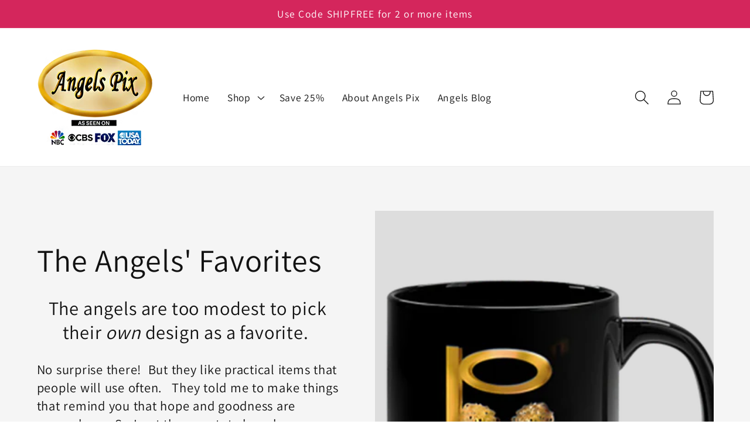

--- FILE ---
content_type: text/html; charset=utf-8
request_url: https://angelspix.com/collections/the-angels-favorites
body_size: 28744
content:
<!doctype html>
<html class="no-js" lang="en">
  <head>
  <meta name="google-site-verification" content="HqvMdmSlr8jt4zh0APfsKL9APr--PMMyfZHD18vJYnU" />
    <meta charset="utf-8">
    <meta http-equiv="X-UA-Compatible" content="IE=edge">
    <meta name="viewport" content="width=device-width,initial-scale=1">
    <meta name="theme-color" content="">
    <link rel="canonical" href="https://angelspix.com/collections/the-angels-favorites">
    <link rel="preconnect" href="https://cdn.shopify.com" crossorigin><link rel="icon" type="image/png" href="//angelspix.com/cdn/shop/files/little_logo_32x32.png?v=1636643223"><link rel="preconnect" href="https://fonts.shopifycdn.com" crossorigin><title>
      The Angels&#39; Favorites
 &ndash; Angels Pix</title>

    
      <meta name="description" content="Angels do a lot more than guard! They are grandmothers that tend to each new baby, teens that play video games and cherubs that come to each birthday party for cake. One likes hangin&#39; ten with a surfer dude. And each has a gift that&#39;s more than a physical present. They even like Taylor Swift and Vin Diesel.">
    

    

<meta property="og:site_name" content="Angels Pix">
<meta property="og:url" content="https://angelspix.com/collections/the-angels-favorites">
<meta property="og:title" content="The Angels&#39; Favorites">
<meta property="og:type" content="product.group">
<meta property="og:description" content="Angels do a lot more than guard! They are grandmothers that tend to each new baby, teens that play video games and cherubs that come to each birthday party for cake. One likes hangin&#39; ten with a surfer dude. And each has a gift that&#39;s more than a physical present. They even like Taylor Swift and Vin Diesel."><meta property="og:image" content="http://angelspix.com/cdn/shop/collections/Black-and-gold-LOVE_cookies-mug.png?v=1647017097">
  <meta property="og:image:secure_url" content="https://angelspix.com/cdn/shop/collections/Black-and-gold-LOVE_cookies-mug.png?v=1647017097">
  <meta property="og:image:width" content="2883">
  <meta property="og:image:height" content="2700"><meta name="twitter:card" content="summary_large_image">
<meta name="twitter:title" content="The Angels&#39; Favorites">
<meta name="twitter:description" content="Angels do a lot more than guard! They are grandmothers that tend to each new baby, teens that play video games and cherubs that come to each birthday party for cake. One likes hangin&#39; ten with a surfer dude. And each has a gift that&#39;s more than a physical present. They even like Taylor Swift and Vin Diesel.">


    <script src="//angelspix.com/cdn/shop/t/5/assets/global.js?v=14237263177399231171636402614" defer="defer"></script>
    <script>window.performance && window.performance.mark && window.performance.mark('shopify.content_for_header.start');</script><meta name="google-site-verification" content="ByFm7C0cxEmVCVTERg2o82Psq7wVuRpqVsQeFBa9naI">
<meta id="shopify-digital-wallet" name="shopify-digital-wallet" content="/50491326638/digital_wallets/dialog">
<meta name="shopify-checkout-api-token" content="6dc5e097eb7cae60425a36e3e7bc65a2">
<link rel="alternate" type="application/atom+xml" title="Feed" href="/collections/the-angels-favorites.atom" />
<link rel="next" href="/collections/the-angels-favorites?page=2">
<link rel="alternate" type="application/json+oembed" href="https://angelspix.com/collections/the-angels-favorites.oembed">
<script async="async" src="/checkouts/internal/preloads.js?locale=en-US"></script>
<link rel="preconnect" href="https://shop.app" crossorigin="anonymous">
<script async="async" src="https://shop.app/checkouts/internal/preloads.js?locale=en-US&shop_id=50491326638" crossorigin="anonymous"></script>
<script id="apple-pay-shop-capabilities" type="application/json">{"shopId":50491326638,"countryCode":"US","currencyCode":"USD","merchantCapabilities":["supports3DS"],"merchantId":"gid:\/\/shopify\/Shop\/50491326638","merchantName":"Angels Pix","requiredBillingContactFields":["postalAddress","email","phone"],"requiredShippingContactFields":["postalAddress","email","phone"],"shippingType":"shipping","supportedNetworks":["visa","masterCard","amex","discover","elo","jcb"],"total":{"type":"pending","label":"Angels Pix","amount":"1.00"},"shopifyPaymentsEnabled":true,"supportsSubscriptions":true}</script>
<script id="shopify-features" type="application/json">{"accessToken":"6dc5e097eb7cae60425a36e3e7bc65a2","betas":["rich-media-storefront-analytics"],"domain":"angelspix.com","predictiveSearch":true,"shopId":50491326638,"locale":"en"}</script>
<script>var Shopify = Shopify || {};
Shopify.shop = "angels-pix.myshopify.com";
Shopify.locale = "en";
Shopify.currency = {"active":"USD","rate":"1.0"};
Shopify.country = "US";
Shopify.theme = {"name":"Dawn (added by Shopify on Nov 08, 2021)","id":127399788718,"schema_name":"Dawn","schema_version":"2.3.0","theme_store_id":887,"role":"main"};
Shopify.theme.handle = "null";
Shopify.theme.style = {"id":null,"handle":null};
Shopify.cdnHost = "angelspix.com/cdn";
Shopify.routes = Shopify.routes || {};
Shopify.routes.root = "/";</script>
<script type="module">!function(o){(o.Shopify=o.Shopify||{}).modules=!0}(window);</script>
<script>!function(o){function n(){var o=[];function n(){o.push(Array.prototype.slice.apply(arguments))}return n.q=o,n}var t=o.Shopify=o.Shopify||{};t.loadFeatures=n(),t.autoloadFeatures=n()}(window);</script>
<script>
  window.ShopifyPay = window.ShopifyPay || {};
  window.ShopifyPay.apiHost = "shop.app\/pay";
  window.ShopifyPay.redirectState = null;
</script>
<script id="shop-js-analytics" type="application/json">{"pageType":"collection"}</script>
<script defer="defer" async type="module" src="//angelspix.com/cdn/shopifycloud/shop-js/modules/v2/client.init-shop-cart-sync_BT-GjEfc.en.esm.js"></script>
<script defer="defer" async type="module" src="//angelspix.com/cdn/shopifycloud/shop-js/modules/v2/chunk.common_D58fp_Oc.esm.js"></script>
<script defer="defer" async type="module" src="//angelspix.com/cdn/shopifycloud/shop-js/modules/v2/chunk.modal_xMitdFEc.esm.js"></script>
<script type="module">
  await import("//angelspix.com/cdn/shopifycloud/shop-js/modules/v2/client.init-shop-cart-sync_BT-GjEfc.en.esm.js");
await import("//angelspix.com/cdn/shopifycloud/shop-js/modules/v2/chunk.common_D58fp_Oc.esm.js");
await import("//angelspix.com/cdn/shopifycloud/shop-js/modules/v2/chunk.modal_xMitdFEc.esm.js");

  window.Shopify.SignInWithShop?.initShopCartSync?.({"fedCMEnabled":true,"windoidEnabled":true});

</script>
<script>
  window.Shopify = window.Shopify || {};
  if (!window.Shopify.featureAssets) window.Shopify.featureAssets = {};
  window.Shopify.featureAssets['shop-js'] = {"shop-cart-sync":["modules/v2/client.shop-cart-sync_DZOKe7Ll.en.esm.js","modules/v2/chunk.common_D58fp_Oc.esm.js","modules/v2/chunk.modal_xMitdFEc.esm.js"],"init-fed-cm":["modules/v2/client.init-fed-cm_B6oLuCjv.en.esm.js","modules/v2/chunk.common_D58fp_Oc.esm.js","modules/v2/chunk.modal_xMitdFEc.esm.js"],"shop-cash-offers":["modules/v2/client.shop-cash-offers_D2sdYoxE.en.esm.js","modules/v2/chunk.common_D58fp_Oc.esm.js","modules/v2/chunk.modal_xMitdFEc.esm.js"],"shop-login-button":["modules/v2/client.shop-login-button_QeVjl5Y3.en.esm.js","modules/v2/chunk.common_D58fp_Oc.esm.js","modules/v2/chunk.modal_xMitdFEc.esm.js"],"pay-button":["modules/v2/client.pay-button_DXTOsIq6.en.esm.js","modules/v2/chunk.common_D58fp_Oc.esm.js","modules/v2/chunk.modal_xMitdFEc.esm.js"],"shop-button":["modules/v2/client.shop-button_DQZHx9pm.en.esm.js","modules/v2/chunk.common_D58fp_Oc.esm.js","modules/v2/chunk.modal_xMitdFEc.esm.js"],"avatar":["modules/v2/client.avatar_BTnouDA3.en.esm.js"],"init-windoid":["modules/v2/client.init-windoid_CR1B-cfM.en.esm.js","modules/v2/chunk.common_D58fp_Oc.esm.js","modules/v2/chunk.modal_xMitdFEc.esm.js"],"init-shop-for-new-customer-accounts":["modules/v2/client.init-shop-for-new-customer-accounts_C_vY_xzh.en.esm.js","modules/v2/client.shop-login-button_QeVjl5Y3.en.esm.js","modules/v2/chunk.common_D58fp_Oc.esm.js","modules/v2/chunk.modal_xMitdFEc.esm.js"],"init-shop-email-lookup-coordinator":["modules/v2/client.init-shop-email-lookup-coordinator_BI7n9ZSv.en.esm.js","modules/v2/chunk.common_D58fp_Oc.esm.js","modules/v2/chunk.modal_xMitdFEc.esm.js"],"init-shop-cart-sync":["modules/v2/client.init-shop-cart-sync_BT-GjEfc.en.esm.js","modules/v2/chunk.common_D58fp_Oc.esm.js","modules/v2/chunk.modal_xMitdFEc.esm.js"],"shop-toast-manager":["modules/v2/client.shop-toast-manager_DiYdP3xc.en.esm.js","modules/v2/chunk.common_D58fp_Oc.esm.js","modules/v2/chunk.modal_xMitdFEc.esm.js"],"init-customer-accounts":["modules/v2/client.init-customer-accounts_D9ZNqS-Q.en.esm.js","modules/v2/client.shop-login-button_QeVjl5Y3.en.esm.js","modules/v2/chunk.common_D58fp_Oc.esm.js","modules/v2/chunk.modal_xMitdFEc.esm.js"],"init-customer-accounts-sign-up":["modules/v2/client.init-customer-accounts-sign-up_iGw4briv.en.esm.js","modules/v2/client.shop-login-button_QeVjl5Y3.en.esm.js","modules/v2/chunk.common_D58fp_Oc.esm.js","modules/v2/chunk.modal_xMitdFEc.esm.js"],"shop-follow-button":["modules/v2/client.shop-follow-button_CqMgW2wH.en.esm.js","modules/v2/chunk.common_D58fp_Oc.esm.js","modules/v2/chunk.modal_xMitdFEc.esm.js"],"checkout-modal":["modules/v2/client.checkout-modal_xHeaAweL.en.esm.js","modules/v2/chunk.common_D58fp_Oc.esm.js","modules/v2/chunk.modal_xMitdFEc.esm.js"],"shop-login":["modules/v2/client.shop-login_D91U-Q7h.en.esm.js","modules/v2/chunk.common_D58fp_Oc.esm.js","modules/v2/chunk.modal_xMitdFEc.esm.js"],"lead-capture":["modules/v2/client.lead-capture_BJmE1dJe.en.esm.js","modules/v2/chunk.common_D58fp_Oc.esm.js","modules/v2/chunk.modal_xMitdFEc.esm.js"],"payment-terms":["modules/v2/client.payment-terms_Ci9AEqFq.en.esm.js","modules/v2/chunk.common_D58fp_Oc.esm.js","modules/v2/chunk.modal_xMitdFEc.esm.js"]};
</script>
<script id="__st">var __st={"a":50491326638,"offset":-18000,"reqid":"8164c92c-d70d-4bc8-bf90-aa462b133acd-1769309837","pageurl":"angelspix.com\/collections\/the-angels-favorites","u":"6a83d4575299","p":"collection","rtyp":"collection","rid":281427837102};</script>
<script>window.ShopifyPaypalV4VisibilityTracking = true;</script>
<script id="captcha-bootstrap">!function(){'use strict';const t='contact',e='account',n='new_comment',o=[[t,t],['blogs',n],['comments',n],[t,'customer']],c=[[e,'customer_login'],[e,'guest_login'],[e,'recover_customer_password'],[e,'create_customer']],r=t=>t.map((([t,e])=>`form[action*='/${t}']:not([data-nocaptcha='true']) input[name='form_type'][value='${e}']`)).join(','),a=t=>()=>t?[...document.querySelectorAll(t)].map((t=>t.form)):[];function s(){const t=[...o],e=r(t);return a(e)}const i='password',u='form_key',d=['recaptcha-v3-token','g-recaptcha-response','h-captcha-response',i],f=()=>{try{return window.sessionStorage}catch{return}},m='__shopify_v',_=t=>t.elements[u];function p(t,e,n=!1){try{const o=window.sessionStorage,c=JSON.parse(o.getItem(e)),{data:r}=function(t){const{data:e,action:n}=t;return t[m]||n?{data:e,action:n}:{data:t,action:n}}(c);for(const[e,n]of Object.entries(r))t.elements[e]&&(t.elements[e].value=n);n&&o.removeItem(e)}catch(o){console.error('form repopulation failed',{error:o})}}const l='form_type',E='cptcha';function T(t){t.dataset[E]=!0}const w=window,h=w.document,L='Shopify',v='ce_forms',y='captcha';let A=!1;((t,e)=>{const n=(g='f06e6c50-85a8-45c8-87d0-21a2b65856fe',I='https://cdn.shopify.com/shopifycloud/storefront-forms-hcaptcha/ce_storefront_forms_captcha_hcaptcha.v1.5.2.iife.js',D={infoText:'Protected by hCaptcha',privacyText:'Privacy',termsText:'Terms'},(t,e,n)=>{const o=w[L][v],c=o.bindForm;if(c)return c(t,g,e,D).then(n);var r;o.q.push([[t,g,e,D],n]),r=I,A||(h.body.append(Object.assign(h.createElement('script'),{id:'captcha-provider',async:!0,src:r})),A=!0)});var g,I,D;w[L]=w[L]||{},w[L][v]=w[L][v]||{},w[L][v].q=[],w[L][y]=w[L][y]||{},w[L][y].protect=function(t,e){n(t,void 0,e),T(t)},Object.freeze(w[L][y]),function(t,e,n,w,h,L){const[v,y,A,g]=function(t,e,n){const i=e?o:[],u=t?c:[],d=[...i,...u],f=r(d),m=r(i),_=r(d.filter((([t,e])=>n.includes(e))));return[a(f),a(m),a(_),s()]}(w,h,L),I=t=>{const e=t.target;return e instanceof HTMLFormElement?e:e&&e.form},D=t=>v().includes(t);t.addEventListener('submit',(t=>{const e=I(t);if(!e)return;const n=D(e)&&!e.dataset.hcaptchaBound&&!e.dataset.recaptchaBound,o=_(e),c=g().includes(e)&&(!o||!o.value);(n||c)&&t.preventDefault(),c&&!n&&(function(t){try{if(!f())return;!function(t){const e=f();if(!e)return;const n=_(t);if(!n)return;const o=n.value;o&&e.removeItem(o)}(t);const e=Array.from(Array(32),(()=>Math.random().toString(36)[2])).join('');!function(t,e){_(t)||t.append(Object.assign(document.createElement('input'),{type:'hidden',name:u})),t.elements[u].value=e}(t,e),function(t,e){const n=f();if(!n)return;const o=[...t.querySelectorAll(`input[type='${i}']`)].map((({name:t})=>t)),c=[...d,...o],r={};for(const[a,s]of new FormData(t).entries())c.includes(a)||(r[a]=s);n.setItem(e,JSON.stringify({[m]:1,action:t.action,data:r}))}(t,e)}catch(e){console.error('failed to persist form',e)}}(e),e.submit())}));const S=(t,e)=>{t&&!t.dataset[E]&&(n(t,e.some((e=>e===t))),T(t))};for(const o of['focusin','change'])t.addEventListener(o,(t=>{const e=I(t);D(e)&&S(e,y())}));const B=e.get('form_key'),M=e.get(l),P=B&&M;t.addEventListener('DOMContentLoaded',(()=>{const t=y();if(P)for(const e of t)e.elements[l].value===M&&p(e,B);[...new Set([...A(),...v().filter((t=>'true'===t.dataset.shopifyCaptcha))])].forEach((e=>S(e,t)))}))}(h,new URLSearchParams(w.location.search),n,t,e,['guest_login'])})(!0,!0)}();</script>
<script integrity="sha256-4kQ18oKyAcykRKYeNunJcIwy7WH5gtpwJnB7kiuLZ1E=" data-source-attribution="shopify.loadfeatures" defer="defer" src="//angelspix.com/cdn/shopifycloud/storefront/assets/storefront/load_feature-a0a9edcb.js" crossorigin="anonymous"></script>
<script crossorigin="anonymous" defer="defer" src="//angelspix.com/cdn/shopifycloud/storefront/assets/shopify_pay/storefront-65b4c6d7.js?v=20250812"></script>
<script data-source-attribution="shopify.dynamic_checkout.dynamic.init">var Shopify=Shopify||{};Shopify.PaymentButton=Shopify.PaymentButton||{isStorefrontPortableWallets:!0,init:function(){window.Shopify.PaymentButton.init=function(){};var t=document.createElement("script");t.src="https://angelspix.com/cdn/shopifycloud/portable-wallets/latest/portable-wallets.en.js",t.type="module",document.head.appendChild(t)}};
</script>
<script data-source-attribution="shopify.dynamic_checkout.buyer_consent">
  function portableWalletsHideBuyerConsent(e){var t=document.getElementById("shopify-buyer-consent"),n=document.getElementById("shopify-subscription-policy-button");t&&n&&(t.classList.add("hidden"),t.setAttribute("aria-hidden","true"),n.removeEventListener("click",e))}function portableWalletsShowBuyerConsent(e){var t=document.getElementById("shopify-buyer-consent"),n=document.getElementById("shopify-subscription-policy-button");t&&n&&(t.classList.remove("hidden"),t.removeAttribute("aria-hidden"),n.addEventListener("click",e))}window.Shopify?.PaymentButton&&(window.Shopify.PaymentButton.hideBuyerConsent=portableWalletsHideBuyerConsent,window.Shopify.PaymentButton.showBuyerConsent=portableWalletsShowBuyerConsent);
</script>
<script data-source-attribution="shopify.dynamic_checkout.cart.bootstrap">document.addEventListener("DOMContentLoaded",(function(){function t(){return document.querySelector("shopify-accelerated-checkout-cart, shopify-accelerated-checkout")}if(t())Shopify.PaymentButton.init();else{new MutationObserver((function(e,n){t()&&(Shopify.PaymentButton.init(),n.disconnect())})).observe(document.body,{childList:!0,subtree:!0})}}));
</script>
<link id="shopify-accelerated-checkout-styles" rel="stylesheet" media="screen" href="https://angelspix.com/cdn/shopifycloud/portable-wallets/latest/accelerated-checkout-backwards-compat.css" crossorigin="anonymous">
<style id="shopify-accelerated-checkout-cart">
        #shopify-buyer-consent {
  margin-top: 1em;
  display: inline-block;
  width: 100%;
}

#shopify-buyer-consent.hidden {
  display: none;
}

#shopify-subscription-policy-button {
  background: none;
  border: none;
  padding: 0;
  text-decoration: underline;
  font-size: inherit;
  cursor: pointer;
}

#shopify-subscription-policy-button::before {
  box-shadow: none;
}

      </style>
<script id="sections-script" data-sections="header,footer" defer="defer" src="//angelspix.com/cdn/shop/t/5/compiled_assets/scripts.js?v=635"></script>
<script>window.performance && window.performance.mark && window.performance.mark('shopify.content_for_header.end');</script>


    <style data-shopify>
      @font-face {
  font-family: Assistant;
  font-weight: 400;
  font-style: normal;
  font-display: swap;
  src: url("//angelspix.com/cdn/fonts/assistant/assistant_n4.9120912a469cad1cc292572851508ca49d12e768.woff2") format("woff2"),
       url("//angelspix.com/cdn/fonts/assistant/assistant_n4.6e9875ce64e0fefcd3f4446b7ec9036b3ddd2985.woff") format("woff");
}

      @font-face {
  font-family: Assistant;
  font-weight: 700;
  font-style: normal;
  font-display: swap;
  src: url("//angelspix.com/cdn/fonts/assistant/assistant_n7.bf44452348ec8b8efa3aa3068825305886b1c83c.woff2") format("woff2"),
       url("//angelspix.com/cdn/fonts/assistant/assistant_n7.0c887fee83f6b3bda822f1150b912c72da0f7b64.woff") format("woff");
}

      
      
      @font-face {
  font-family: Assistant;
  font-weight: 400;
  font-style: normal;
  font-display: swap;
  src: url("//angelspix.com/cdn/fonts/assistant/assistant_n4.9120912a469cad1cc292572851508ca49d12e768.woff2") format("woff2"),
       url("//angelspix.com/cdn/fonts/assistant/assistant_n4.6e9875ce64e0fefcd3f4446b7ec9036b3ddd2985.woff") format("woff");
}


      :root {
        --font-body-family: Assistant, sans-serif;
        --font-body-style: normal;
        --font-body-weight: 400;

        --font-heading-family: Assistant, sans-serif;
        --font-heading-style: normal;
        --font-heading-weight: 400;

        --font-body-scale: 1.25;
        --font-heading-scale: 1.08;

        --color-base-text: 18, 18, 18;
        --color-base-background-1: 255, 255, 255;
        --color-base-background-2: 243, 243, 243;
        --color-base-solid-button-labels: 255, 255, 255;
        --color-base-outline-button-labels: 18, 18, 18;
        --color-base-accent-1: 212, 38, 92;
        --color-base-accent-2: 212, 38, 92;
        --payment-terms-background-color: #ffffff;

        --gradient-base-background-1: #ffffff;
        --gradient-base-background-2: #f3f3f3;
        --gradient-base-accent-1: #d4265c;
        --gradient-base-accent-2: #d4265c;

        --page-width: 160rem;
        --page-width-margin: 2rem;
      }

      *,
      *::before,
      *::after {
        box-sizing: inherit;
      }

      html {
        box-sizing: border-box;
        font-size: calc(var(--font-body-scale) * 62.5%);
        height: 100%;
      }

      body {
        display: grid;
        grid-template-rows: auto auto 1fr auto;
        grid-template-columns: 100%;
        min-height: 100%;
        margin: 0;
        font-size: 1.5rem;
        letter-spacing: 0.06rem;
        line-height: calc(1 + 0.8 / var(--font-body-scale));
        font-family: var(--font-body-family);
        font-style: var(--font-body-style);
        font-weight: var(--font-body-weight);
      }

      @media screen and (min-width: 750px) {
        body {
          font-size: 1.6rem;
        }
      }
    </style>

    <link href="//angelspix.com/cdn/shop/t/5/assets/base.css?v=78026541397322083281637106304" rel="stylesheet" type="text/css" media="all" />
<link rel="preload" as="font" href="//angelspix.com/cdn/fonts/assistant/assistant_n4.9120912a469cad1cc292572851508ca49d12e768.woff2" type="font/woff2" crossorigin><link rel="preload" as="font" href="//angelspix.com/cdn/fonts/assistant/assistant_n4.9120912a469cad1cc292572851508ca49d12e768.woff2" type="font/woff2" crossorigin><link rel="stylesheet" href="//angelspix.com/cdn/shop/t/5/assets/component-predictive-search.css?v=10425135875555615991636402611" media="print" onload="this.media='all'"><script>document.documentElement.className = document.documentElement.className.replace('no-js', 'js');</script>
  <!-- BEGIN app block: shopify://apps/fontify/blocks/app-embed/334490e2-2153-4a2e-a452-e90bdeffa3cc --><link rel="preconnect" href="https://cdn.nitroapps.co" crossorigin=""><!-- Shop metafields --><style type="text/css" id="nitro-fontify" >
</style>
<script>
    console.log(null);
    console.log(null);
  </script><script
  type="text/javascript"
  id="fontify-scripts"
>
  
  (function () {
    // Prevent duplicate execution
    if (window.fontifyScriptInitialized) {
      return;
    }
    window.fontifyScriptInitialized = true;

    if (window.opener) {
      // Remove existing listener if any before adding new one
      if (window.fontifyMessageListener) {
        window.removeEventListener('message', window.fontifyMessageListener, false);
      }

      function watchClosedWindow() {
        let itv = setInterval(function () {
          if (!window.opener || window.opener.closed) {
            clearInterval(itv);
            window.close();
          }
        }, 1000);
      }

      // Helper function to inject scripts and links from vite-tag content
      function injectScript(encodedContent) {
        

        // Decode HTML entities
        const tempTextarea = document.createElement('textarea');
        tempTextarea.innerHTML = encodedContent;
        const viteContent = tempTextarea.value;

        // Parse HTML content
        const tempDiv = document.createElement('div');
        tempDiv.innerHTML = viteContent;

        // Track duplicates within tempDiv only
        const scriptIds = new Set();
        const scriptSrcs = new Set();
        const linkKeys = new Set();

        // Helper to clone element attributes
        function cloneAttributes(source, target) {
          Array.from(source.attributes).forEach(function(attr) {
            if (attr.name === 'crossorigin') {
              target.crossOrigin = attr.value;
            } else {
              target.setAttribute(attr.name, attr.value);
            }
          });
          if (source.textContent) {
            target.textContent = source.textContent;
          }
        }

        // Inject scripts (filter duplicates within tempDiv)
        tempDiv.querySelectorAll('script').forEach(function(script) {
          const scriptId = script.getAttribute('id');
          const scriptSrc = script.getAttribute('src');

          // Skip if duplicate in tempDiv
          if ((scriptId && scriptIds.has(scriptId)) || (scriptSrc && scriptSrcs.has(scriptSrc))) {
            return;
          }

          // Track script
          if (scriptId) scriptIds.add(scriptId);
          if (scriptSrc) scriptSrcs.add(scriptSrc);

          // Clone and inject
          const newScript = document.createElement('script');
          cloneAttributes(script, newScript);

          document.head.appendChild(newScript);
        });

        // Inject links (filter duplicates within tempDiv)
        tempDiv.querySelectorAll('link').forEach(function(link) {
          const linkHref = link.getAttribute('href');
          const linkRel = link.getAttribute('rel') || '';
          const key = linkHref + '|' + linkRel;

          // Skip if duplicate in tempDiv
          if (linkHref && linkKeys.has(key)) {
            return;
          }

          // Track link
          if (linkHref) linkKeys.add(key);

          // Clone and inject
          const newLink = document.createElement('link');
          cloneAttributes(link, newLink);
          document.head.appendChild(newLink);
        });
      }

      // Function to apply preview font data


      function receiveMessage(event) {
        watchClosedWindow();
        if (event.data.action == 'fontify_ready') {
          console.log('fontify_ready');
          injectScript(`&lt;!-- BEGIN app snippet: vite-tag --&gt;


  &lt;script src=&quot;https://cdn.shopify.com/extensions/019bafe3-77e1-7e6a-87b2-cbeff3e5cd6f/fontify-polaris-11/assets/main-B3V8Mu2P.js&quot; type=&quot;module&quot; crossorigin=&quot;anonymous&quot;&gt;&lt;/script&gt;

&lt;!-- END app snippet --&gt;
  &lt;!-- BEGIN app snippet: vite-tag --&gt;


  &lt;link href=&quot;//cdn.shopify.com/extensions/019bafe3-77e1-7e6a-87b2-cbeff3e5cd6f/fontify-polaris-11/assets/main-GVRB1u2d.css&quot; rel=&quot;stylesheet&quot; type=&quot;text/css&quot; media=&quot;all&quot; /&gt;

&lt;!-- END app snippet --&gt;
`);

        } else if (event.data.action == 'font_audit_ready') {
          injectScript(`&lt;!-- BEGIN app snippet: vite-tag --&gt;


  &lt;script src=&quot;https://cdn.shopify.com/extensions/019bafe3-77e1-7e6a-87b2-cbeff3e5cd6f/fontify-polaris-11/assets/audit-DDeWPAiq.js&quot; type=&quot;module&quot; crossorigin=&quot;anonymous&quot;&gt;&lt;/script&gt;

&lt;!-- END app snippet --&gt;
  &lt;!-- BEGIN app snippet: vite-tag --&gt;


  &lt;link href=&quot;//cdn.shopify.com/extensions/019bafe3-77e1-7e6a-87b2-cbeff3e5cd6f/fontify-polaris-11/assets/audit-CNr6hPle.css&quot; rel=&quot;stylesheet&quot; type=&quot;text/css&quot; media=&quot;all&quot; /&gt;

&lt;!-- END app snippet --&gt;
`);

        } else if (event.data.action == 'preview_font_data') {
          const fontData = event?.data || null;
          window.fontifyPreviewData = fontData;
          injectScript(`&lt;!-- BEGIN app snippet: vite-tag --&gt;


  &lt;script src=&quot;https://cdn.shopify.com/extensions/019bafe3-77e1-7e6a-87b2-cbeff3e5cd6f/fontify-polaris-11/assets/preview-CH6oXAfY.js&quot; type=&quot;module&quot; crossorigin=&quot;anonymous&quot;&gt;&lt;/script&gt;

&lt;!-- END app snippet --&gt;
`);
        }
      }

      // Store reference to listener for cleanup
      window.fontifyMessageListener = receiveMessage;
      window.addEventListener('message', receiveMessage, false);

      // Send init message when window is opened from opener
      if (window.opener) {
        window.opener.postMessage({ action: `${window.name}_init`, data: JSON.parse(JSON.stringify({})) }, '*');
      }
    }
  })();
</script>


<!-- END app block --><link href="https://monorail-edge.shopifysvc.com" rel="dns-prefetch">
<script>(function(){if ("sendBeacon" in navigator && "performance" in window) {try {var session_token_from_headers = performance.getEntriesByType('navigation')[0].serverTiming.find(x => x.name == '_s').description;} catch {var session_token_from_headers = undefined;}var session_cookie_matches = document.cookie.match(/_shopify_s=([^;]*)/);var session_token_from_cookie = session_cookie_matches && session_cookie_matches.length === 2 ? session_cookie_matches[1] : "";var session_token = session_token_from_headers || session_token_from_cookie || "";function handle_abandonment_event(e) {var entries = performance.getEntries().filter(function(entry) {return /monorail-edge.shopifysvc.com/.test(entry.name);});if (!window.abandonment_tracked && entries.length === 0) {window.abandonment_tracked = true;var currentMs = Date.now();var navigation_start = performance.timing.navigationStart;var payload = {shop_id: 50491326638,url: window.location.href,navigation_start,duration: currentMs - navigation_start,session_token,page_type: "collection"};window.navigator.sendBeacon("https://monorail-edge.shopifysvc.com/v1/produce", JSON.stringify({schema_id: "online_store_buyer_site_abandonment/1.1",payload: payload,metadata: {event_created_at_ms: currentMs,event_sent_at_ms: currentMs}}));}}window.addEventListener('pagehide', handle_abandonment_event);}}());</script>
<script id="web-pixels-manager-setup">(function e(e,d,r,n,o){if(void 0===o&&(o={}),!Boolean(null===(a=null===(i=window.Shopify)||void 0===i?void 0:i.analytics)||void 0===a?void 0:a.replayQueue)){var i,a;window.Shopify=window.Shopify||{};var t=window.Shopify;t.analytics=t.analytics||{};var s=t.analytics;s.replayQueue=[],s.publish=function(e,d,r){return s.replayQueue.push([e,d,r]),!0};try{self.performance.mark("wpm:start")}catch(e){}var l=function(){var e={modern:/Edge?\/(1{2}[4-9]|1[2-9]\d|[2-9]\d{2}|\d{4,})\.\d+(\.\d+|)|Firefox\/(1{2}[4-9]|1[2-9]\d|[2-9]\d{2}|\d{4,})\.\d+(\.\d+|)|Chrom(ium|e)\/(9{2}|\d{3,})\.\d+(\.\d+|)|(Maci|X1{2}).+ Version\/(15\.\d+|(1[6-9]|[2-9]\d|\d{3,})\.\d+)([,.]\d+|)( \(\w+\)|)( Mobile\/\w+|) Safari\/|Chrome.+OPR\/(9{2}|\d{3,})\.\d+\.\d+|(CPU[ +]OS|iPhone[ +]OS|CPU[ +]iPhone|CPU IPhone OS|CPU iPad OS)[ +]+(15[._]\d+|(1[6-9]|[2-9]\d|\d{3,})[._]\d+)([._]\d+|)|Android:?[ /-](13[3-9]|1[4-9]\d|[2-9]\d{2}|\d{4,})(\.\d+|)(\.\d+|)|Android.+Firefox\/(13[5-9]|1[4-9]\d|[2-9]\d{2}|\d{4,})\.\d+(\.\d+|)|Android.+Chrom(ium|e)\/(13[3-9]|1[4-9]\d|[2-9]\d{2}|\d{4,})\.\d+(\.\d+|)|SamsungBrowser\/([2-9]\d|\d{3,})\.\d+/,legacy:/Edge?\/(1[6-9]|[2-9]\d|\d{3,})\.\d+(\.\d+|)|Firefox\/(5[4-9]|[6-9]\d|\d{3,})\.\d+(\.\d+|)|Chrom(ium|e)\/(5[1-9]|[6-9]\d|\d{3,})\.\d+(\.\d+|)([\d.]+$|.*Safari\/(?![\d.]+ Edge\/[\d.]+$))|(Maci|X1{2}).+ Version\/(10\.\d+|(1[1-9]|[2-9]\d|\d{3,})\.\d+)([,.]\d+|)( \(\w+\)|)( Mobile\/\w+|) Safari\/|Chrome.+OPR\/(3[89]|[4-9]\d|\d{3,})\.\d+\.\d+|(CPU[ +]OS|iPhone[ +]OS|CPU[ +]iPhone|CPU IPhone OS|CPU iPad OS)[ +]+(10[._]\d+|(1[1-9]|[2-9]\d|\d{3,})[._]\d+)([._]\d+|)|Android:?[ /-](13[3-9]|1[4-9]\d|[2-9]\d{2}|\d{4,})(\.\d+|)(\.\d+|)|Mobile Safari.+OPR\/([89]\d|\d{3,})\.\d+\.\d+|Android.+Firefox\/(13[5-9]|1[4-9]\d|[2-9]\d{2}|\d{4,})\.\d+(\.\d+|)|Android.+Chrom(ium|e)\/(13[3-9]|1[4-9]\d|[2-9]\d{2}|\d{4,})\.\d+(\.\d+|)|Android.+(UC? ?Browser|UCWEB|U3)[ /]?(15\.([5-9]|\d{2,})|(1[6-9]|[2-9]\d|\d{3,})\.\d+)\.\d+|SamsungBrowser\/(5\.\d+|([6-9]|\d{2,})\.\d+)|Android.+MQ{2}Browser\/(14(\.(9|\d{2,})|)|(1[5-9]|[2-9]\d|\d{3,})(\.\d+|))(\.\d+|)|K[Aa][Ii]OS\/(3\.\d+|([4-9]|\d{2,})\.\d+)(\.\d+|)/},d=e.modern,r=e.legacy,n=navigator.userAgent;return n.match(d)?"modern":n.match(r)?"legacy":"unknown"}(),u="modern"===l?"modern":"legacy",c=(null!=n?n:{modern:"",legacy:""})[u],f=function(e){return[e.baseUrl,"/wpm","/b",e.hashVersion,"modern"===e.buildTarget?"m":"l",".js"].join("")}({baseUrl:d,hashVersion:r,buildTarget:u}),m=function(e){var d=e.version,r=e.bundleTarget,n=e.surface,o=e.pageUrl,i=e.monorailEndpoint;return{emit:function(e){var a=e.status,t=e.errorMsg,s=(new Date).getTime(),l=JSON.stringify({metadata:{event_sent_at_ms:s},events:[{schema_id:"web_pixels_manager_load/3.1",payload:{version:d,bundle_target:r,page_url:o,status:a,surface:n,error_msg:t},metadata:{event_created_at_ms:s}}]});if(!i)return console&&console.warn&&console.warn("[Web Pixels Manager] No Monorail endpoint provided, skipping logging."),!1;try{return self.navigator.sendBeacon.bind(self.navigator)(i,l)}catch(e){}var u=new XMLHttpRequest;try{return u.open("POST",i,!0),u.setRequestHeader("Content-Type","text/plain"),u.send(l),!0}catch(e){return console&&console.warn&&console.warn("[Web Pixels Manager] Got an unhandled error while logging to Monorail."),!1}}}}({version:r,bundleTarget:l,surface:e.surface,pageUrl:self.location.href,monorailEndpoint:e.monorailEndpoint});try{o.browserTarget=l,function(e){var d=e.src,r=e.async,n=void 0===r||r,o=e.onload,i=e.onerror,a=e.sri,t=e.scriptDataAttributes,s=void 0===t?{}:t,l=document.createElement("script"),u=document.querySelector("head"),c=document.querySelector("body");if(l.async=n,l.src=d,a&&(l.integrity=a,l.crossOrigin="anonymous"),s)for(var f in s)if(Object.prototype.hasOwnProperty.call(s,f))try{l.dataset[f]=s[f]}catch(e){}if(o&&l.addEventListener("load",o),i&&l.addEventListener("error",i),u)u.appendChild(l);else{if(!c)throw new Error("Did not find a head or body element to append the script");c.appendChild(l)}}({src:f,async:!0,onload:function(){if(!function(){var e,d;return Boolean(null===(d=null===(e=window.Shopify)||void 0===e?void 0:e.analytics)||void 0===d?void 0:d.initialized)}()){var d=window.webPixelsManager.init(e)||void 0;if(d){var r=window.Shopify.analytics;r.replayQueue.forEach((function(e){var r=e[0],n=e[1],o=e[2];d.publishCustomEvent(r,n,o)})),r.replayQueue=[],r.publish=d.publishCustomEvent,r.visitor=d.visitor,r.initialized=!0}}},onerror:function(){return m.emit({status:"failed",errorMsg:"".concat(f," has failed to load")})},sri:function(e){var d=/^sha384-[A-Za-z0-9+/=]+$/;return"string"==typeof e&&d.test(e)}(c)?c:"",scriptDataAttributes:o}),m.emit({status:"loading"})}catch(e){m.emit({status:"failed",errorMsg:(null==e?void 0:e.message)||"Unknown error"})}}})({shopId: 50491326638,storefrontBaseUrl: "https://angelspix.com",extensionsBaseUrl: "https://extensions.shopifycdn.com/cdn/shopifycloud/web-pixels-manager",monorailEndpoint: "https://monorail-edge.shopifysvc.com/unstable/produce_batch",surface: "storefront-renderer",enabledBetaFlags: ["2dca8a86"],webPixelsConfigList: [{"id":"506822830","configuration":"{\"config\":\"{\\\"pixel_id\\\":\\\"AW-405048851\\\",\\\"target_country\\\":\\\"US\\\",\\\"gtag_events\\\":[{\\\"type\\\":\\\"search\\\",\\\"action_label\\\":\\\"AW-405048851\\\/AMhBCMjA-ZcDEJOcksEB\\\"},{\\\"type\\\":\\\"begin_checkout\\\",\\\"action_label\\\":\\\"AW-405048851\\\/0Qe8CMXA-ZcDEJOcksEB\\\"},{\\\"type\\\":\\\"view_item\\\",\\\"action_label\\\":[\\\"AW-405048851\\\/pdk9CPS_-ZcDEJOcksEB\\\",\\\"MC-9ER31EJPF6\\\"]},{\\\"type\\\":\\\"purchase\\\",\\\"action_label\\\":[\\\"AW-405048851\\\/kuS-CPG_-ZcDEJOcksEB\\\",\\\"MC-9ER31EJPF6\\\"]},{\\\"type\\\":\\\"page_view\\\",\\\"action_label\\\":[\\\"AW-405048851\\\/HeY4CO6_-ZcDEJOcksEB\\\",\\\"MC-9ER31EJPF6\\\"]},{\\\"type\\\":\\\"add_payment_info\\\",\\\"action_label\\\":\\\"AW-405048851\\\/5RhcCMvA-ZcDEJOcksEB\\\"},{\\\"type\\\":\\\"add_to_cart\\\",\\\"action_label\\\":\\\"AW-405048851\\\/k2APCPe_-ZcDEJOcksEB\\\"}],\\\"enable_monitoring_mode\\\":false}\"}","eventPayloadVersion":"v1","runtimeContext":"OPEN","scriptVersion":"b2a88bafab3e21179ed38636efcd8a93","type":"APP","apiClientId":1780363,"privacyPurposes":[],"dataSharingAdjustments":{"protectedCustomerApprovalScopes":["read_customer_address","read_customer_email","read_customer_name","read_customer_personal_data","read_customer_phone"]}},{"id":"shopify-app-pixel","configuration":"{}","eventPayloadVersion":"v1","runtimeContext":"STRICT","scriptVersion":"0450","apiClientId":"shopify-pixel","type":"APP","privacyPurposes":["ANALYTICS","MARKETING"]},{"id":"shopify-custom-pixel","eventPayloadVersion":"v1","runtimeContext":"LAX","scriptVersion":"0450","apiClientId":"shopify-pixel","type":"CUSTOM","privacyPurposes":["ANALYTICS","MARKETING"]}],isMerchantRequest: false,initData: {"shop":{"name":"Angels Pix","paymentSettings":{"currencyCode":"USD"},"myshopifyDomain":"angels-pix.myshopify.com","countryCode":"US","storefrontUrl":"https:\/\/angelspix.com"},"customer":null,"cart":null,"checkout":null,"productVariants":[],"purchasingCompany":null},},"https://angelspix.com/cdn","fcfee988w5aeb613cpc8e4bc33m6693e112",{"modern":"","legacy":""},{"shopId":"50491326638","storefrontBaseUrl":"https:\/\/angelspix.com","extensionBaseUrl":"https:\/\/extensions.shopifycdn.com\/cdn\/shopifycloud\/web-pixels-manager","surface":"storefront-renderer","enabledBetaFlags":"[\"2dca8a86\"]","isMerchantRequest":"false","hashVersion":"fcfee988w5aeb613cpc8e4bc33m6693e112","publish":"custom","events":"[[\"page_viewed\",{}],[\"collection_viewed\",{\"collection\":{\"id\":\"281427837102\",\"title\":\"The Angels' Favorites\",\"productVariants\":[{\"price\":{\"amount\":19.95,\"currencyCode\":\"USD\"},\"product\":{\"title\":\"Angel Abides Mug  11 oz.\",\"vendor\":\"Printify\",\"id\":\"7518146494638\",\"untranslatedTitle\":\"Angel Abides Mug  11 oz.\",\"url\":\"\/products\/angel-abides-mug-11-oz\",\"type\":\"Mug\"},\"id\":\"42082797977774\",\"image\":{\"src\":\"\/\/angelspix.com\/cdn\/shop\/files\/15630193496761456555_2048.jpg?v=1695822410\"},\"sku\":\"73824557566764238536\",\"title\":\"11oz\",\"untranslatedTitle\":\"11oz\"},{\"price\":{\"amount\":19.95,\"currencyCode\":\"USD\"},\"product\":{\"title\":\"Angels' Heart Wings Mug\",\"vendor\":\"Printify\",\"id\":\"7518273470638\",\"untranslatedTitle\":\"Angels' Heart Wings Mug\",\"url\":\"\/products\/angels-heart-wings-mug-11-oz\",\"type\":\"Mug\"},\"id\":\"42083589783726\",\"image\":{\"src\":\"\/\/angelspix.com\/cdn\/shop\/products\/c281f8d668bc02bb5a748c6e7cf5c34f.jpg?v=1643462166\"},\"sku\":\"21167242153820639626\",\"title\":\"11oz\",\"untranslatedTitle\":\"11oz\"},{\"price\":{\"amount\":19.95,\"currencyCode\":\"USD\"},\"product\":{\"title\":\"Black Angel Mug  11 oz.\",\"vendor\":\"Printify\",\"id\":\"7518256103598\",\"untranslatedTitle\":\"Black Angel Mug  11 oz.\",\"url\":\"\/products\/black-angel-mug-11-oz\",\"type\":\"Mug\"},\"id\":\"42083516514478\",\"image\":{\"src\":\"\/\/angelspix.com\/cdn\/shop\/files\/6783438866606201680_2048.jpg?v=1695822427\"},\"sku\":\"26784861146927074248\",\"title\":\"11oz\",\"untranslatedTitle\":\"11oz\"},{\"price\":{\"amount\":20.0,\"currencyCode\":\"USD\"},\"product\":{\"title\":\"Angel Heart Wings Mouse Pad\",\"vendor\":\"Printify\",\"id\":\"7512543002798\",\"untranslatedTitle\":\"Angel Heart Wings Mouse Pad\",\"url\":\"\/products\/angel-heart-wings-mouse-pad\",\"type\":\"Home Decor\"},\"id\":\"42054613500078\",\"image\":{\"src\":\"\/\/angelspix.com\/cdn\/shop\/products\/75e62cf3c0bba7c3fea4eb6a25745865.jpg?v=1641778980\"},\"sku\":\"14263613050848510569\",\"title\":\"Default Title\",\"untranslatedTitle\":\"Default Title\"},{\"price\":{\"amount\":20.0,\"currencyCode\":\"USD\"},\"product\":{\"title\":\"Gramma Angel Mouse Pad\",\"vendor\":\"Printify\",\"id\":\"7512466981038\",\"untranslatedTitle\":\"Gramma Angel Mouse Pad\",\"url\":\"\/products\/angels-wings-heart-mouse-pad\",\"type\":\"Home Decor\"},\"id\":\"42053884477614\",\"image\":{\"src\":\"\/\/angelspix.com\/cdn\/shop\/products\/cb0a95aab2670a444d13f8d88f1fc8fd.jpg?v=1641910877\"},\"sku\":\"14345577634240447822\",\"title\":\"9\\\" × 8\\\" \/ Rectangle\",\"untranslatedTitle\":\"9\\\" × 8\\\" \/ Rectangle\"},{\"price\":{\"amount\":20.0,\"currencyCode\":\"USD\"},\"product\":{\"title\":\"Angels in Love Mouse Pad\",\"vendor\":\"Printify\",\"id\":\"7524480614574\",\"untranslatedTitle\":\"Angels in Love Mouse Pad\",\"url\":\"\/products\/angels-in-love-mouse-pad\",\"type\":\"Home Decor\"},\"id\":\"42120529739950\",\"image\":{\"src\":\"\/\/angelspix.com\/cdn\/shop\/products\/a0826e43fa8438bc2aa10aad3de64b8c.jpg?v=1642882676\"},\"sku\":\"32623944047400239383\",\"title\":\"9\\\" × 8\\\" \/ Rectangle\",\"untranslatedTitle\":\"9\\\" × 8\\\" \/ Rectangle\"},{\"price\":{\"amount\":9.0,\"currencyCode\":\"USD\"},\"product\":{\"title\":\"Golden Angel's Love Pin\",\"vendor\":\"Printify\",\"id\":\"7512462491822\",\"untranslatedTitle\":\"Golden Angel's Love Pin\",\"url\":\"\/products\/golden-angels-love-pin\",\"type\":\"Accessories\"},\"id\":\"42053864390830\",\"image\":{\"src\":\"\/\/angelspix.com\/cdn\/shop\/products\/7500af57c9a4bbf98d75999dafa143a8.jpg?v=1641759797\"},\"sku\":\"11870338448120807960\",\"title\":\"3\\\"\",\"untranslatedTitle\":\"3\\\"\"},{\"price\":{\"amount\":9.0,\"currencyCode\":\"USD\"},\"product\":{\"title\":\"Angel Lifeguard Pin\",\"vendor\":\"Printify\",\"id\":\"7512463835310\",\"untranslatedTitle\":\"Angel Lifeguard Pin\",\"url\":\"\/products\/angel-lifeguard-pin\",\"type\":\"Accessories\"},\"id\":\"42053869600942\",\"image\":{\"src\":\"\/\/angelspix.com\/cdn\/shop\/products\/64ba0178fe70f3b0ef3009d907d7da40.jpg?v=1645110321\"},\"sku\":\"32389293052325255450\",\"title\":\"3\\\"\",\"untranslatedTitle\":\"3\\\"\"},{\"price\":{\"amount\":19.95,\"currencyCode\":\"USD\"},\"product\":{\"title\":\"Angel Leanin' on Love White Mug  11 oz.\",\"vendor\":\"Printify\",\"id\":\"7518139613358\",\"untranslatedTitle\":\"Angel Leanin' on Love White Mug  11 oz.\",\"url\":\"\/products\/angel-leanin-on-love-white-mug-11-oz\",\"type\":\"Mug\"},\"id\":\"42082734866606\",\"image\":{\"src\":\"\/\/angelspix.com\/cdn\/shop\/files\/3276559849883850831_2048.jpg?v=1695821610\"},\"sku\":\"24491355429443179476\",\"title\":\"11oz\",\"untranslatedTitle\":\"11oz\"},{\"price\":{\"amount\":19.95,\"currencyCode\":\"USD\"},\"product\":{\"title\":\"Pink Silver Love Mug  11 oz.\",\"vendor\":\"Printify\",\"id\":\"7517617979566\",\"untranslatedTitle\":\"Pink Silver Love Mug  11 oz.\",\"url\":\"\/products\/pink-silver-love-mug-11-oz\",\"type\":\"Mug\"},\"id\":\"42078001103022\",\"image\":{\"src\":\"\/\/angelspix.com\/cdn\/shop\/files\/5619531565858405049_2048.jpg?v=1695821544\"},\"sku\":\"24797671251086487701\",\"title\":\"11oz\",\"untranslatedTitle\":\"11oz\"},{\"price\":{\"amount\":19.95,\"currencyCode\":\"USD\"},\"product\":{\"title\":\"Angel Gramma's Visit Mug  11 oz.\",\"vendor\":\"Printify\",\"id\":\"6078309171374\",\"untranslatedTitle\":\"Angel Gramma's Visit Mug  11 oz.\",\"url\":\"\/products\/angel-grammas-visit-mug-11-oz\",\"type\":\"Mug\"},\"id\":\"37535492833454\",\"image\":{\"src\":\"\/\/angelspix.com\/cdn\/shop\/files\/866185975688999653_2048.jpg?v=1695821626\"},\"sku\":\"1898979165\",\"title\":\"11oz\",\"untranslatedTitle\":\"11oz\"},{\"price\":{\"amount\":9.0,\"currencyCode\":\"USD\"},\"product\":{\"title\":\"Angels in Love Pin\",\"vendor\":\"Printify\",\"id\":\"7524516987054\",\"untranslatedTitle\":\"Angels in Love Pin\",\"url\":\"\/products\/angels-in-love-pin\",\"type\":\"Accessories\"},\"id\":\"42120633319598\",\"image\":{\"src\":\"\/\/angelspix.com\/cdn\/shop\/products\/e7de1c287abe637935d4ad3c2e229a54.jpg?v=1646141278\"},\"sku\":\"29099128568368576202\",\"title\":\"3\\\"\",\"untranslatedTitle\":\"3\\\"\"}]}}]]"});</script><script>
  window.ShopifyAnalytics = window.ShopifyAnalytics || {};
  window.ShopifyAnalytics.meta = window.ShopifyAnalytics.meta || {};
  window.ShopifyAnalytics.meta.currency = 'USD';
  var meta = {"products":[{"id":7518146494638,"gid":"gid:\/\/shopify\/Product\/7518146494638","vendor":"Printify","type":"Mug","handle":"angel-abides-mug-11-oz","variants":[{"id":42082797977774,"price":1995,"name":"Angel Abides Mug  11 oz. - 11oz","public_title":"11oz","sku":"73824557566764238536"}],"remote":false},{"id":7518273470638,"gid":"gid:\/\/shopify\/Product\/7518273470638","vendor":"Printify","type":"Mug","handle":"angels-heart-wings-mug-11-oz","variants":[{"id":42083589783726,"price":1995,"name":"Angels' Heart Wings Mug - 11oz","public_title":"11oz","sku":"21167242153820639626"}],"remote":false},{"id":7518256103598,"gid":"gid:\/\/shopify\/Product\/7518256103598","vendor":"Printify","type":"Mug","handle":"black-angel-mug-11-oz","variants":[{"id":42083516514478,"price":1995,"name":"Black Angel Mug  11 oz. - 11oz","public_title":"11oz","sku":"26784861146927074248"}],"remote":false},{"id":7512543002798,"gid":"gid:\/\/shopify\/Product\/7512543002798","vendor":"Printify","type":"Home Decor","handle":"angel-heart-wings-mouse-pad","variants":[{"id":42054613500078,"price":2000,"name":"Angel Heart Wings Mouse Pad","public_title":null,"sku":"14263613050848510569"}],"remote":false},{"id":7512466981038,"gid":"gid:\/\/shopify\/Product\/7512466981038","vendor":"Printify","type":"Home Decor","handle":"angels-wings-heart-mouse-pad","variants":[{"id":42053884477614,"price":2000,"name":"Gramma Angel Mouse Pad - 9\" × 8\" \/ Rectangle","public_title":"9\" × 8\" \/ Rectangle","sku":"14345577634240447822"}],"remote":false},{"id":7524480614574,"gid":"gid:\/\/shopify\/Product\/7524480614574","vendor":"Printify","type":"Home Decor","handle":"angels-in-love-mouse-pad","variants":[{"id":42120529739950,"price":2000,"name":"Angels in Love Mouse Pad - 9\" × 8\" \/ Rectangle","public_title":"9\" × 8\" \/ Rectangle","sku":"32623944047400239383"}],"remote":false},{"id":7512462491822,"gid":"gid:\/\/shopify\/Product\/7512462491822","vendor":"Printify","type":"Accessories","handle":"golden-angels-love-pin","variants":[{"id":42053864390830,"price":900,"name":"Golden Angel's Love Pin - 3\"","public_title":"3\"","sku":"11870338448120807960"},{"id":42053864489134,"price":800,"name":"Golden Angel's Love Pin - 2.25\"","public_title":"2.25\"","sku":"32853517436259643083"},{"id":42053864456366,"price":700,"name":"Golden Angel's Love Pin - 1.25\"","public_title":"1.25\"","sku":"19303611155901218599"}],"remote":false},{"id":7512463835310,"gid":"gid:\/\/shopify\/Product\/7512463835310","vendor":"Printify","type":"Accessories","handle":"angel-lifeguard-pin","variants":[{"id":42053869600942,"price":900,"name":"Angel Lifeguard Pin - 3\"","public_title":"3\"","sku":"32389293052325255450"},{"id":42053869666478,"price":800,"name":"Angel Lifeguard Pin - 2.25\"","public_title":"2.25\"","sku":"64595849168950266687"},{"id":42053869633710,"price":700,"name":"Angel Lifeguard Pin - 1.25\"","public_title":"1.25\"","sku":"22244805740682468776"}],"remote":false},{"id":7518139613358,"gid":"gid:\/\/shopify\/Product\/7518139613358","vendor":"Printify","type":"Mug","handle":"angel-leanin-on-love-white-mug-11-oz","variants":[{"id":42082734866606,"price":1995,"name":"Angel Leanin' on Love White Mug  11 oz. - 11oz","public_title":"11oz","sku":"24491355429443179476"}],"remote":false},{"id":7517617979566,"gid":"gid:\/\/shopify\/Product\/7517617979566","vendor":"Printify","type":"Mug","handle":"pink-silver-love-mug-11-oz","variants":[{"id":42078001103022,"price":1995,"name":"Pink Silver Love Mug  11 oz. - 11oz","public_title":"11oz","sku":"24797671251086487701"}],"remote":false},{"id":6078309171374,"gid":"gid:\/\/shopify\/Product\/6078309171374","vendor":"Printify","type":"Mug","handle":"angel-grammas-visit-mug-11-oz","variants":[{"id":37535492833454,"price":1995,"name":"Angel Gramma's Visit Mug  11 oz. - 11oz","public_title":"11oz","sku":"1898979165"}],"remote":false},{"id":7524516987054,"gid":"gid:\/\/shopify\/Product\/7524516987054","vendor":"Printify","type":"Accessories","handle":"angels-in-love-pin","variants":[{"id":42120633319598,"price":900,"name":"Angels in Love Pin - 3\"","public_title":"3\"","sku":"29099128568368576202"},{"id":42122209820846,"price":800,"name":"Angels in Love Pin - 2.25\"","public_title":"2.25\"","sku":"99645693636030763681"},{"id":42122209788078,"price":700,"name":"Angels in Love Pin - 1.25\"","public_title":"1.25\"","sku":"24064902245731879377"}],"remote":false}],"page":{"pageType":"collection","resourceType":"collection","resourceId":281427837102,"requestId":"8164c92c-d70d-4bc8-bf90-aa462b133acd-1769309837"}};
  for (var attr in meta) {
    window.ShopifyAnalytics.meta[attr] = meta[attr];
  }
</script>
<script class="analytics">
  (function () {
    var customDocumentWrite = function(content) {
      var jquery = null;

      if (window.jQuery) {
        jquery = window.jQuery;
      } else if (window.Checkout && window.Checkout.$) {
        jquery = window.Checkout.$;
      }

      if (jquery) {
        jquery('body').append(content);
      }
    };

    var hasLoggedConversion = function(token) {
      if (token) {
        return document.cookie.indexOf('loggedConversion=' + token) !== -1;
      }
      return false;
    }

    var setCookieIfConversion = function(token) {
      if (token) {
        var twoMonthsFromNow = new Date(Date.now());
        twoMonthsFromNow.setMonth(twoMonthsFromNow.getMonth() + 2);

        document.cookie = 'loggedConversion=' + token + '; expires=' + twoMonthsFromNow;
      }
    }

    var trekkie = window.ShopifyAnalytics.lib = window.trekkie = window.trekkie || [];
    if (trekkie.integrations) {
      return;
    }
    trekkie.methods = [
      'identify',
      'page',
      'ready',
      'track',
      'trackForm',
      'trackLink'
    ];
    trekkie.factory = function(method) {
      return function() {
        var args = Array.prototype.slice.call(arguments);
        args.unshift(method);
        trekkie.push(args);
        return trekkie;
      };
    };
    for (var i = 0; i < trekkie.methods.length; i++) {
      var key = trekkie.methods[i];
      trekkie[key] = trekkie.factory(key);
    }
    trekkie.load = function(config) {
      trekkie.config = config || {};
      trekkie.config.initialDocumentCookie = document.cookie;
      var first = document.getElementsByTagName('script')[0];
      var script = document.createElement('script');
      script.type = 'text/javascript';
      script.onerror = function(e) {
        var scriptFallback = document.createElement('script');
        scriptFallback.type = 'text/javascript';
        scriptFallback.onerror = function(error) {
                var Monorail = {
      produce: function produce(monorailDomain, schemaId, payload) {
        var currentMs = new Date().getTime();
        var event = {
          schema_id: schemaId,
          payload: payload,
          metadata: {
            event_created_at_ms: currentMs,
            event_sent_at_ms: currentMs
          }
        };
        return Monorail.sendRequest("https://" + monorailDomain + "/v1/produce", JSON.stringify(event));
      },
      sendRequest: function sendRequest(endpointUrl, payload) {
        // Try the sendBeacon API
        if (window && window.navigator && typeof window.navigator.sendBeacon === 'function' && typeof window.Blob === 'function' && !Monorail.isIos12()) {
          var blobData = new window.Blob([payload], {
            type: 'text/plain'
          });

          if (window.navigator.sendBeacon(endpointUrl, blobData)) {
            return true;
          } // sendBeacon was not successful

        } // XHR beacon

        var xhr = new XMLHttpRequest();

        try {
          xhr.open('POST', endpointUrl);
          xhr.setRequestHeader('Content-Type', 'text/plain');
          xhr.send(payload);
        } catch (e) {
          console.log(e);
        }

        return false;
      },
      isIos12: function isIos12() {
        return window.navigator.userAgent.lastIndexOf('iPhone; CPU iPhone OS 12_') !== -1 || window.navigator.userAgent.lastIndexOf('iPad; CPU OS 12_') !== -1;
      }
    };
    Monorail.produce('monorail-edge.shopifysvc.com',
      'trekkie_storefront_load_errors/1.1',
      {shop_id: 50491326638,
      theme_id: 127399788718,
      app_name: "storefront",
      context_url: window.location.href,
      source_url: "//angelspix.com/cdn/s/trekkie.storefront.8d95595f799fbf7e1d32231b9a28fd43b70c67d3.min.js"});

        };
        scriptFallback.async = true;
        scriptFallback.src = '//angelspix.com/cdn/s/trekkie.storefront.8d95595f799fbf7e1d32231b9a28fd43b70c67d3.min.js';
        first.parentNode.insertBefore(scriptFallback, first);
      };
      script.async = true;
      script.src = '//angelspix.com/cdn/s/trekkie.storefront.8d95595f799fbf7e1d32231b9a28fd43b70c67d3.min.js';
      first.parentNode.insertBefore(script, first);
    };
    trekkie.load(
      {"Trekkie":{"appName":"storefront","development":false,"defaultAttributes":{"shopId":50491326638,"isMerchantRequest":null,"themeId":127399788718,"themeCityHash":"13066953888777312606","contentLanguage":"en","currency":"USD","eventMetadataId":"efff6ad1-573b-4dd1-99fc-1f040a5f2c7c"},"isServerSideCookieWritingEnabled":true,"monorailRegion":"shop_domain","enabledBetaFlags":["65f19447"]},"Session Attribution":{},"S2S":{"facebookCapiEnabled":false,"source":"trekkie-storefront-renderer","apiClientId":580111}}
    );

    var loaded = false;
    trekkie.ready(function() {
      if (loaded) return;
      loaded = true;

      window.ShopifyAnalytics.lib = window.trekkie;

      var originalDocumentWrite = document.write;
      document.write = customDocumentWrite;
      try { window.ShopifyAnalytics.merchantGoogleAnalytics.call(this); } catch(error) {};
      document.write = originalDocumentWrite;

      window.ShopifyAnalytics.lib.page(null,{"pageType":"collection","resourceType":"collection","resourceId":281427837102,"requestId":"8164c92c-d70d-4bc8-bf90-aa462b133acd-1769309837","shopifyEmitted":true});

      var match = window.location.pathname.match(/checkouts\/(.+)\/(thank_you|post_purchase)/)
      var token = match? match[1]: undefined;
      if (!hasLoggedConversion(token)) {
        setCookieIfConversion(token);
        window.ShopifyAnalytics.lib.track("Viewed Product Category",{"currency":"USD","category":"Collection: the-angels-favorites","collectionName":"the-angels-favorites","collectionId":281427837102,"nonInteraction":true},undefined,undefined,{"shopifyEmitted":true});
      }
    });


        var eventsListenerScript = document.createElement('script');
        eventsListenerScript.async = true;
        eventsListenerScript.src = "//angelspix.com/cdn/shopifycloud/storefront/assets/shop_events_listener-3da45d37.js";
        document.getElementsByTagName('head')[0].appendChild(eventsListenerScript);

})();</script>
<script
  defer
  src="https://angelspix.com/cdn/shopifycloud/perf-kit/shopify-perf-kit-3.0.4.min.js"
  data-application="storefront-renderer"
  data-shop-id="50491326638"
  data-render-region="gcp-us-central1"
  data-page-type="collection"
  data-theme-instance-id="127399788718"
  data-theme-name="Dawn"
  data-theme-version="2.3.0"
  data-monorail-region="shop_domain"
  data-resource-timing-sampling-rate="10"
  data-shs="true"
  data-shs-beacon="true"
  data-shs-export-with-fetch="true"
  data-shs-logs-sample-rate="1"
  data-shs-beacon-endpoint="https://angelspix.com/api/collect"
></script>
</head>

  <body class="gradient">
    <a class="skip-to-content-link button visually-hidden" href="#MainContent">
      Skip to content
    </a>

    <div id="shopify-section-announcement-bar" class="shopify-section">


<div class="announcement-bar color-accent-2 gradient" role="region" aria-label="Announcement" >
<p class="announcement-bar__message h5">
                Use Code SHIPFREE for 2 or more items
</p></div><div class="announcement-bar color-accent-1 gradient" role="region" aria-label="Announcement" ></div><div class="announcement-bar color-accent-1 gradient" role="region" aria-label="Announcement" ></div>
</div>
    <div id="shopify-section-header" class="shopify-section"><link rel="stylesheet" href="//angelspix.com/cdn/shop/t/5/assets/component-list-menu.css?v=161614383810958508431636402617" media="print" onload="this.media='all'">
<link rel="stylesheet" href="//angelspix.com/cdn/shop/t/5/assets/component-search.css?v=128662198121899399791636402605" media="print" onload="this.media='all'">
<link rel="stylesheet" href="//angelspix.com/cdn/shop/t/5/assets/component-menu-drawer.css?v=25441607779389632351636402608" media="print" onload="this.media='all'">
<link rel="stylesheet" href="//angelspix.com/cdn/shop/t/5/assets/component-cart-notification.css?v=168160950397931396041636402603" media="print" onload="this.media='all'">
<link rel="stylesheet" href="//angelspix.com/cdn/shop/t/5/assets/component-cart-items.css?v=66764593009401432141636402629" media="print" onload="this.media='all'"><link rel="stylesheet" href="//angelspix.com/cdn/shop/t/5/assets/component-price.css?v=5328827735059554991636402608" media="print" onload="this.media='all'">
  <link rel="stylesheet" href="//angelspix.com/cdn/shop/t/5/assets/component-loading-overlay.css?v=167310470843593579841636402633" media="print" onload="this.media='all'"><noscript><link href="//angelspix.com/cdn/shop/t/5/assets/component-list-menu.css?v=161614383810958508431636402617" rel="stylesheet" type="text/css" media="all" /></noscript>
<noscript><link href="//angelspix.com/cdn/shop/t/5/assets/component-search.css?v=128662198121899399791636402605" rel="stylesheet" type="text/css" media="all" /></noscript>
<noscript><link href="//angelspix.com/cdn/shop/t/5/assets/component-menu-drawer.css?v=25441607779389632351636402608" rel="stylesheet" type="text/css" media="all" /></noscript>
<noscript><link href="//angelspix.com/cdn/shop/t/5/assets/component-cart-notification.css?v=168160950397931396041636402603" rel="stylesheet" type="text/css" media="all" /></noscript>
<noscript><link href="//angelspix.com/cdn/shop/t/5/assets/component-cart-items.css?v=66764593009401432141636402629" rel="stylesheet" type="text/css" media="all" /></noscript>

<style>
  header-drawer {
    justify-self: start;
    margin-left: -1.2rem;
  }

  @media screen and (min-width: 990px) {
    header-drawer {
      display: none;
    }
  }

  .menu-drawer-container {
    display: flex;
  }

  .list-menu {
    list-style: none;
    padding: 0;
    margin: 0;
  }

  .list-menu--inline {
    display: inline-flex;
    flex-wrap: wrap;
  }

  summary.list-menu__item {
    padding-right: 2.7rem;
  }

  .list-menu__item {
    display: flex;
    align-items: center;
    line-height: calc(1 + 0.3 / var(--font-body-scale));
  }

  .list-menu__item--link {
    text-decoration: none;
    padding-bottom: 1rem;
    padding-top: 1rem;
    line-height: calc(1 + 0.8 / var(--font-body-scale));
  }

  @media screen and (min-width: 750px) {
    .list-menu__item--link {
      padding-bottom: 0.5rem;
      padding-top: 0.5rem;
    }
  }
</style>

<script src="//angelspix.com/cdn/shop/t/5/assets/details-disclosure.js?v=130383321174778955031636402626" defer="defer"></script>
<script src="//angelspix.com/cdn/shop/t/5/assets/details-modal.js?v=28236984606388830511636402625" defer="defer"></script>
<script src="//angelspix.com/cdn/shop/t/5/assets/cart-notification.js?v=18770815536247936311636402606" defer="defer"></script>

<svg xmlns="http://www.w3.org/2000/svg" class="hidden">
  <symbol id="icon-search" viewbox="0 0 18 19" fill="none">
    <path fill-rule="evenodd" clip-rule="evenodd" d="M11.03 11.68A5.784 5.784 0 112.85 3.5a5.784 5.784 0 018.18 8.18zm.26 1.12a6.78 6.78 0 11.72-.7l5.4 5.4a.5.5 0 11-.71.7l-5.41-5.4z" fill="currentColor"/>
  </symbol>

  <symbol id="icon-close" class="icon icon-close" fill="none" viewBox="0 0 18 17">
    <path d="M.865 15.978a.5.5 0 00.707.707l7.433-7.431 7.579 7.282a.501.501 0 00.846-.37.5.5 0 00-.153-.351L9.712 8.546l7.417-7.416a.5.5 0 10-.707-.708L8.991 7.853 1.413.573a.5.5 0 10-.693.72l7.563 7.268-7.418 7.417z" fill="currentColor">
  </symbol>
</svg>
<sticky-header class="header-wrapper color-background-1 gradient header-wrapper--border-bottom">
  <header class="header header--middle-left page-width header--has-menu"><header-drawer data-breakpoint="tablet">
        <details class="menu-drawer-container">
          <summary class="header__icon header__icon--menu header__icon--summary link focus-inset" aria-label="Menu">
            <span>
              <svg xmlns="http://www.w3.org/2000/svg" aria-hidden="true" focusable="false" role="presentation" class="icon icon-hamburger" fill="none" viewBox="0 0 18 16">
  <path d="M1 .5a.5.5 0 100 1h15.71a.5.5 0 000-1H1zM.5 8a.5.5 0 01.5-.5h15.71a.5.5 0 010 1H1A.5.5 0 01.5 8zm0 7a.5.5 0 01.5-.5h15.71a.5.5 0 010 1H1a.5.5 0 01-.5-.5z" fill="currentColor">
</svg>

              <svg xmlns="http://www.w3.org/2000/svg" aria-hidden="true" focusable="false" role="presentation" class="icon icon-close" fill="none" viewBox="0 0 18 17">
  <path d="M.865 15.978a.5.5 0 00.707.707l7.433-7.431 7.579 7.282a.501.501 0 00.846-.37.5.5 0 00-.153-.351L9.712 8.546l7.417-7.416a.5.5 0 10-.707-.708L8.991 7.853 1.413.573a.5.5 0 10-.693.72l7.563 7.268-7.418 7.417z" fill="currentColor">
</svg>

            </span>
          </summary>
          <div id="menu-drawer" class="menu-drawer motion-reduce" tabindex="-1">
            <div class="menu-drawer__inner-container">
              <div class="menu-drawer__navigation-container">
                <nav class="menu-drawer__navigation">
                  <ul class="menu-drawer__menu list-menu" role="list"><li><a href="/" class="menu-drawer__menu-item list-menu__item link link--text focus-inset">
                            Home
                          </a></li><li><details>
                            <summary class="menu-drawer__menu-item list-menu__item link link--text focus-inset">
                              Shop
                              <svg viewBox="0 0 14 10" fill="none" aria-hidden="true" focusable="false" role="presentation" class="icon icon-arrow" xmlns="http://www.w3.org/2000/svg">
  <path fill-rule="evenodd" clip-rule="evenodd" d="M8.537.808a.5.5 0 01.817-.162l4 4a.5.5 0 010 .708l-4 4a.5.5 0 11-.708-.708L11.793 5.5H1a.5.5 0 010-1h10.793L8.646 1.354a.5.5 0 01-.109-.546z" fill="currentColor">
</svg>

                              <svg aria-hidden="true" focusable="false" role="presentation" class="icon icon-caret" viewBox="0 0 10 6">
  <path fill-rule="evenodd" clip-rule="evenodd" d="M9.354.646a.5.5 0 00-.708 0L5 4.293 1.354.646a.5.5 0 00-.708.708l4 4a.5.5 0 00.708 0l4-4a.5.5 0 000-.708z" fill="currentColor">
</svg>

                            </summary>
                            <div id="link-Shop" class="menu-drawer__submenu motion-reduce" tabindex="-1">
                              <div class="menu-drawer__inner-submenu">
                                <button class="menu-drawer__close-button link link--text focus-inset" aria-expanded="true">
                                  <svg viewBox="0 0 14 10" fill="none" aria-hidden="true" focusable="false" role="presentation" class="icon icon-arrow" xmlns="http://www.w3.org/2000/svg">
  <path fill-rule="evenodd" clip-rule="evenodd" d="M8.537.808a.5.5 0 01.817-.162l4 4a.5.5 0 010 .708l-4 4a.5.5 0 11-.708-.708L11.793 5.5H1a.5.5 0 010-1h10.793L8.646 1.354a.5.5 0 01-.109-.546z" fill="currentColor">
</svg>

                                  Shop
                                </button>
                                <ul class="menu-drawer__menu list-menu" role="list" tabindex="-1"><li><a href="/collections/big-scarf-rings" class="menu-drawer__menu-item link link--text list-menu__item focus-inset">
                                          BIG Scarf Rings
                                        </a></li><li><a href="/collections/angel-totes" class="menu-drawer__menu-item link link--text list-menu__item focus-inset">
                                          Angel Totes
                                        </a></li><li><a href="/collections/angel-mugs" class="menu-drawer__menu-item link link--text list-menu__item focus-inset">
                                          Angel Mugs
                                        </a></li><li><a href="/collections/keychains-dangles" class="menu-drawer__menu-item link link--text list-menu__item focus-inset">
                                          Keychains and Dangles
                                        </a></li><li><a href="/collections/birthday-angels/birthday" class="menu-drawer__menu-item link link--text list-menu__item focus-inset">
                                          Birthday Angel Gifts
                                        </a></li><li><a href="/collections/angels-on-mouse-pads" class="menu-drawer__menu-item link link--text list-menu__item focus-inset">
                                          Angels on Mouse Pads!
                                        </a></li><li><a href="/collections/neon" class="menu-drawer__menu-item link link--text list-menu__item focus-inset">
                                          Neon!
                                        </a></li></ul>
                              </div>
                            </div>
                          </details></li><li><a href="/pages/coupon-code-for-the-treasure-hunt-1" class="menu-drawer__menu-item list-menu__item link link--text focus-inset">
                            Save 25%
                          </a></li><li><a href="/pages/about-angels-pix" class="menu-drawer__menu-item list-menu__item link link--text focus-inset">
                            About Angels Pix
                          </a></li><li><a href="/blogs/news" class="menu-drawer__menu-item list-menu__item link link--text focus-inset">
                            Angels Blog
                          </a></li></ul>
                </nav>
                <div class="menu-drawer__utility-links"><a href="/account/login" class="menu-drawer__account link focus-inset h5">
                      <svg xmlns="http://www.w3.org/2000/svg" aria-hidden="true" focusable="false" role="presentation" class="icon icon-account" fill="none" viewBox="0 0 18 19">
  <path fill-rule="evenodd" clip-rule="evenodd" d="M6 4.5a3 3 0 116 0 3 3 0 01-6 0zm3-4a4 4 0 100 8 4 4 0 000-8zm5.58 12.15c1.12.82 1.83 2.24 1.91 4.85H1.51c.08-2.6.79-4.03 1.9-4.85C4.66 11.75 6.5 11.5 9 11.5s4.35.26 5.58 1.15zM9 10.5c-2.5 0-4.65.24-6.17 1.35C1.27 12.98.5 14.93.5 18v.5h17V18c0-3.07-.77-5.02-2.33-6.15-1.52-1.1-3.67-1.35-6.17-1.35z" fill="currentColor">
</svg>

Log in</a><ul class="list list-social list-unstyled" role="list"></ul>
                </div>
              </div>
            </div>
          </div>
        </details>
      </header-drawer><a href="/" class="header__heading-link link link--text focus-inset"><img srcset="//angelspix.com/cdn/shop/files/AngelsPix_logo_SMALL_as_seen_on_tv_0b4af628-f425-4be6-93b0-f2e804c3e597_200x.png?v=1642865155 1x, //angelspix.com/cdn/shop/files/AngelsPix_logo_SMALL_as_seen_on_tv_0b4af628-f425-4be6-93b0-f2e804c3e597_200x@2x.png?v=1642865155 2x"
              src="//angelspix.com/cdn/shop/files/AngelsPix_logo_SMALL_as_seen_on_tv_0b4af628-f425-4be6-93b0-f2e804c3e597_200x.png?v=1642865155"
              loading="lazy"
              class="header__heading-logo"
              width="300"
              height="251"
              alt="Angels Pix"
            ></a><nav class="header__inline-menu">
        <ul class="list-menu list-menu--inline" role="list"><li><a href="/" class="header__menu-item header__menu-item list-menu__item link link--text focus-inset">
                  <span>Home</span>
                </a></li><li><details-disclosure>
                  <details>
                    <summary class="header__menu-item list-menu__item link focus-inset">
                      <span>Shop</span>
                      <svg aria-hidden="true" focusable="false" role="presentation" class="icon icon-caret" viewBox="0 0 10 6">
  <path fill-rule="evenodd" clip-rule="evenodd" d="M9.354.646a.5.5 0 00-.708 0L5 4.293 1.354.646a.5.5 0 00-.708.708l4 4a.5.5 0 00.708 0l4-4a.5.5 0 000-.708z" fill="currentColor">
</svg>

                    </summary>
                    <ul class="header__submenu list-menu list-menu--disclosure caption-large motion-reduce" role="list" tabindex="-1"><li><a href="/collections/big-scarf-rings" class="header__menu-item list-menu__item link link--text focus-inset caption-large">
                              BIG Scarf Rings
                            </a></li><li><a href="/collections/angel-totes" class="header__menu-item list-menu__item link link--text focus-inset caption-large">
                              Angel Totes
                            </a></li><li><a href="/collections/angel-mugs" class="header__menu-item list-menu__item link link--text focus-inset caption-large">
                              Angel Mugs
                            </a></li><li><a href="/collections/keychains-dangles" class="header__menu-item list-menu__item link link--text focus-inset caption-large">
                              Keychains and Dangles
                            </a></li><li><a href="/collections/birthday-angels/birthday" class="header__menu-item list-menu__item link link--text focus-inset caption-large">
                              Birthday Angel Gifts
                            </a></li><li><a href="/collections/angels-on-mouse-pads" class="header__menu-item list-menu__item link link--text focus-inset caption-large">
                              Angels on Mouse Pads!
                            </a></li><li><a href="/collections/neon" class="header__menu-item list-menu__item link link--text focus-inset caption-large">
                              Neon!
                            </a></li></ul>
                  </details>
                </details-disclosure></li><li><a href="/pages/coupon-code-for-the-treasure-hunt-1" class="header__menu-item header__menu-item list-menu__item link link--text focus-inset">
                  <span>Save 25%</span>
                </a></li><li><a href="/pages/about-angels-pix" class="header__menu-item header__menu-item list-menu__item link link--text focus-inset">
                  <span>About Angels Pix</span>
                </a></li><li><a href="/blogs/news" class="header__menu-item header__menu-item list-menu__item link link--text focus-inset">
                  <span>Angels Blog</span>
                </a></li></ul>
      </nav><div class="header__icons">
      <details-modal class="header__search">
        <details>
          <summary class="header__icon header__icon--search header__icon--summary link focus-inset modal__toggle" aria-haspopup="dialog" aria-label="Search">
            <span>
              <svg class="modal__toggle-open icon icon-search" aria-hidden="true" focusable="false" role="presentation">
                <use href="#icon-search">
              </svg>
              <svg class="modal__toggle-close icon icon-close" aria-hidden="true" focusable="false" role="presentation">
                <use href="#icon-close">
              </svg>
            </span>
          </summary>
          <div class="search-modal modal__content" role="dialog" aria-modal="true" aria-label="Search">
            <div class="modal-overlay"></div>
            <div class="search-modal__content" tabindex="-1"><predictive-search class="search-modal__form" data-loading-text="Loading..."><form action="/search" method="get" role="search" class="search search-modal__form">
                  <div class="field">
                    <input class="search__input field__input" 
                      id="Search-In-Modal"
                      type="search"
                      name="q"
                      value=""
                      placeholder="Search"role="combobox"
                        aria-expanded="false"
                        aria-owns="predictive-search-results-list"
                        aria-controls="predictive-search-results-list"
                        aria-haspopup="listbox"
                        aria-autocomplete="list"
                        autocorrect="off"
                        autocomplete="off"
                        autocapitalize="off"
                        spellcheck="false">
                    <label class="field__label" for="Search-In-Modal">Search</label>
                    <input type="hidden" name="options[prefix]" value="last">
                    <button class="search__button field__button" aria-label="Search">
                      <svg class="icon icon-search" aria-hidden="true" focusable="false" role="presentation">
                        <use href="#icon-search">
                      </svg>
                    </button> 
                  </div><div class="predictive-search predictive-search--header" tabindex="-1" data-predictive-search>
                      <div class="predictive-search__loading-state">
                        <svg aria-hidden="true" focusable="false" role="presentation" class="spinner" viewBox="0 0 66 66" xmlns="http://www.w3.org/2000/svg">
                          <circle class="path" fill="none" stroke-width="6" cx="33" cy="33" r="30"></circle>
                        </svg>
                      </div>
                    </div>

                    <span class="predictive-search-status visually-hidden" role="status" aria-hidden="true"></span></form></predictive-search><button type="button" class="search-modal__close-button modal__close-button link link--text focus-inset" aria-label="Close">
                <svg class="icon icon-close" aria-hidden="true" focusable="false" role="presentation">
                  <use href="#icon-close">
                </svg>
              </button>
            </div>
          </div>
        </details>
      </details-modal><a href="/account/login" class="header__icon header__icon--account link focus-inset small-hide">
          <svg xmlns="http://www.w3.org/2000/svg" aria-hidden="true" focusable="false" role="presentation" class="icon icon-account" fill="none" viewBox="0 0 18 19">
  <path fill-rule="evenodd" clip-rule="evenodd" d="M6 4.5a3 3 0 116 0 3 3 0 01-6 0zm3-4a4 4 0 100 8 4 4 0 000-8zm5.58 12.15c1.12.82 1.83 2.24 1.91 4.85H1.51c.08-2.6.79-4.03 1.9-4.85C4.66 11.75 6.5 11.5 9 11.5s4.35.26 5.58 1.15zM9 10.5c-2.5 0-4.65.24-6.17 1.35C1.27 12.98.5 14.93.5 18v.5h17V18c0-3.07-.77-5.02-2.33-6.15-1.52-1.1-3.67-1.35-6.17-1.35z" fill="currentColor">
</svg>

          <span class="visually-hidden">Log in</span>
        </a><a href="/cart" class="header__icon header__icon--cart link focus-inset" id="cart-icon-bubble"><svg class="icon icon-cart-empty" aria-hidden="true" focusable="false" role="presentation" xmlns="http://www.w3.org/2000/svg" viewBox="0 0 40 40" fill="none">
  <path d="m15.75 11.8h-3.16l-.77 11.6a5 5 0 0 0 4.99 5.34h7.38a5 5 0 0 0 4.99-5.33l-.78-11.61zm0 1h-2.22l-.71 10.67a4 4 0 0 0 3.99 4.27h7.38a4 4 0 0 0 4-4.27l-.72-10.67h-2.22v.63a4.75 4.75 0 1 1 -9.5 0zm8.5 0h-7.5v.63a3.75 3.75 0 1 0 7.5 0z" fill="currentColor" fill-rule="evenodd"/>
</svg>
<span class="visually-hidden">Cart</span></a>
    </div>
  </header>
</sticky-header>

<cart-notification>
  <div class="cart-notification-wrapper page-width color-background-1">
    <div id="cart-notification" class="cart-notification focus-inset" aria-modal="true" aria-label="Item added to your cart" role="dialog" tabindex="-1">
      <div class="cart-notification__header">
        <h2 class="cart-notification__heading caption-large"><svg class="icon icon-checkmark color-foreground-text" aria-hidden="true" focusable="false" xmlns="http://www.w3.org/2000/svg" viewBox="0 0 12 9" fill="none">
  <path fill-rule="evenodd" clip-rule="evenodd" d="M11.35.643a.5.5 0 01.006.707l-6.77 6.886a.5.5 0 01-.719-.006L.638 4.845a.5.5 0 11.724-.69l2.872 3.011 6.41-6.517a.5.5 0 01.707-.006h-.001z" fill="currentColor"/>
</svg>
Item added to your cart</h2>
        <button type="button" class="cart-notification__close modal__close-button link link--text focus-inset" aria-label="Close">
          <svg class="icon icon-close" aria-hidden="true" focusable="false"><use href="#icon-close"></svg>
        </button>
      </div>
      <div id="cart-notification-product" class="cart-notification-product"></div>
      <div class="cart-notification__links">
        <a href="/cart" id="cart-notification-button" class="button button--secondary button--full-width"></a>
        <form action="/cart" method="post" id="cart-notification-form">
          <button class="button button--primary button--full-width" name="checkout">Check out</button>
        </form>
        <button type="button" class="link button-label">Continue shopping</button>
      </div>
    </div>
  </div>
</cart-notification>
<style data-shopify>
  .cart-notification {
     display: none;
  }
</style>


<script type="application/ld+json">
  {
    "@context": "http://schema.org",
    "@type": "Organization",
    "name": "Angels Pix",
    
      
      "logo": "https:\/\/angelspix.com\/cdn\/shop\/files\/AngelsPix_logo_SMALL_as_seen_on_tv_0b4af628-f425-4be6-93b0-f2e804c3e597_300x.png?v=1642865155",
    
    "sameAs": [
      "",
      "",
      "",
      "",
      "",
      "",
      "",
      "",
      ""
    ],
    "url": "https:\/\/angelspix.com"
  }
</script>
</div>
    <main id="MainContent" class="content-for-layout focus-none" role="main" tabindex="-1">
      <div id="shopify-section-template--15203659874478__banner" class="shopify-section spaced-section spaced-section--full-width"><link href="//angelspix.com/cdn/shop/t/5/assets/component-collection-hero.css?v=13545750345895070191636402621" rel="stylesheet" type="text/css" media="all" />

<div class="collection-hero collection-hero--with-image">
  <div class="collection-hero__inner page-width">
    <div class="collection-hero__text-wrapper">
      <h1 class="collection-hero__title">
        <span class="visually-hidden">Collection: </span>The Angels&#39; Favorites</h1><div class="collection-hero__description rte"><h2 style="text-align: center;" data-mce-fragment="1">The angels are too modest to pick <br>their <em>own</em> design as a favorite. </h2>
<p data-mce-fragment="1">No surprise there!  But they like practical items that people will use often.   They told me to make things that remind you that hope and goodness are everywhere.  So I put them on tote bags because they like to run errands with you.  They're on mouse pads so they can watch cat videos and laugh with you.</p>
<p data-mce-fragment="1">When you give your BFF the<span data-mce-fragment="1"> </span><em data-mce-fragment="1">perfect</em><span data-mce-fragment="1"> </span>mug, each day that mug is really like you're also giving her a hug, a wish for good things to happen.  Pins just<em data-mce-fragment="1"><span data-mce-fragment="1"> </span>delight</em><span data-mce-fragment="1"> </span>the angels.  They're a pretty little reminder to everyone who sees them<i>.</i></p>
<p data-mce-fragment="1" style="text-align: center;"><em>Your guardian angel does a lot more than just guard!</em></p></div></div><div class="collection-hero__image-container media">
        <img
          srcset="//angelspix.com/cdn/shop/collections/Black-and-gold-LOVE_cookies-mug_165x.png?v=1647017097 165w,//angelspix.com/cdn/shop/collections/Black-and-gold-LOVE_cookies-mug_360x.png?v=1647017097 360w,//angelspix.com/cdn/shop/collections/Black-and-gold-LOVE_cookies-mug_535x.png?v=1647017097 535w,//angelspix.com/cdn/shop/collections/Black-and-gold-LOVE_cookies-mug_750x.png?v=1647017097 750w,//angelspix.com/cdn/shop/collections/Black-and-gold-LOVE_cookies-mug_1070x.png?v=1647017097 1070w,//angelspix.com/cdn/shop/collections/Black-and-gold-LOVE_cookies-mug_1500x.png?v=1647017097 1500w,//angelspix.com/cdn/shop/collections/Black-and-gold-LOVE_cookies-mug.png?v=1647017097 2883w"
          src="//angelspix.com/cdn/shop/collections/Black-and-gold-LOVE_cookies-mug_750x.png?v=1647017097"
          sizes="(min-width: 1600px) 750px, (min-width: 750px) calc(50vw - 130px), calc(50vw - 55px)"
          alt="The Angels&#39; Favorites"
          loading="lazy"
          width="2883"
          height="2700"
        >
      </div></div>
</div>


</div><div id="shopify-section-template--15203659874478__product-grid" class="shopify-section spaced-section collection-grid-section"><link href="//angelspix.com/cdn/shop/t/5/assets/template-collection.css?v=118745590724174031921636402627" rel="stylesheet" type="text/css" media="all" />
<link href="//angelspix.com/cdn/shop/t/5/assets/component-loading-overlay.css?v=167310470843593579841636402633" rel="stylesheet" type="text/css" media="all" />
<link href="//angelspix.com/cdn/shop/t/5/assets/component-card.css?v=150801359028351130571636402625" rel="stylesheet" type="text/css" media="all" />
<link href="//angelspix.com/cdn/shop/t/5/assets/component-price.css?v=5328827735059554991636402608" rel="stylesheet" type="text/css" media="all" />
<link href="//angelspix.com/cdn/shop/t/5/assets/component-product-grid.css?v=121312940050546451241636402617" rel="stylesheet" type="text/css" media="all" />

<link rel="preload" href="//angelspix.com/cdn/shop/t/5/assets/component-rte.css?v=84043763465619332371636402628" as="style" onload="this.onload=null;this.rel='stylesheet'">

<noscript><link href="//angelspix.com/cdn/shop/t/5/assets/component-rte.css?v=84043763465619332371636402628" rel="stylesheet" type="text/css" media="all" /></noscript><div id="ProductGridContainer"><div class="collection page-width">
        <div class="loading-overlay gradient"></div>

         
        <ul id="product-grid" data-id="template--15203659874478__product-grid" class="
          grid grid--2-col negative-margin product-grid
          
              grid--3-col-tablet grid--one-third-max grid--3-col-desktop 
          "><li class="grid__item">
              

<link href="//angelspix.com/cdn/shop/t/5/assets/component-rating.css?v=24573085263941240431636402623" rel="stylesheet" type="text/css" media="all" />

<div class="card-wrapper">
  <div class="card-information">
    <div class="card-information__wrapper"><h3 class="card-information__text h5">
          <a href="/products/angel-abides-mug-11-oz" class="full-unstyled-link">
            Angel Abides Mug  11 oz.
          </a>
        </h3>
      <span class="caption-large light"></span>
<div class="price ">
  <div><div class="price__regular">
      <span class="visually-hidden visually-hidden--inline">Regular price</span>
      <span class="price-item price-item--regular">
        $19.95 USD
      </span>
    </div>
    <div class="price__sale">
        <span class="visually-hidden visually-hidden--inline">Regular price</span>
        <span>
          <s class="price-item price-item--regular">
            
              
            
          </s>
        </span><span class="visually-hidden visually-hidden--inline">Sale price</span>
      <span class="price-item price-item--sale price-item--last">
        $19.95 USD
      </span>
    </div>
    <small class="unit-price caption hidden">
      <span class="visually-hidden">Unit price</span>
      <span class="price-item price-item--last">
        <span></span>
        <span aria-hidden="true">/</span>
        <span class="visually-hidden">&nbsp;per&nbsp;</span>
        <span>
        </span>
      </span>
    </small>
  </div></div>

    </div>
  </div>

  <div class="card card--product" tabindex="-1">
    <div class="card__inner"><div>
          <div class="media media--transparent media--square media--hover-effect"
            
          >
            <img
              srcset="//angelspix.com/cdn/shop/files/15630193496761456555_2048_165x.jpg?v=1695822410 165w,//angelspix.com/cdn/shop/files/15630193496761456555_2048_360x.jpg?v=1695822410 360w,//angelspix.com/cdn/shop/files/15630193496761456555_2048_533x.jpg?v=1695822410 533w,//angelspix.com/cdn/shop/files/15630193496761456555_2048_720x.jpg?v=1695822410 720w,//angelspix.com/cdn/shop/files/15630193496761456555_2048_940x.jpg?v=1695822410 940w,//angelspix.com/cdn/shop/files/15630193496761456555_2048_1066x.jpg?v=1695822410 1066w,//angelspix.com/cdn/shop/files/15630193496761456555_2048.jpg?v=1695822410 2048w"
              src="//angelspix.com/cdn/shop/files/15630193496761456555_2048_533x.jpg?v=1695822410"
              sizes="(min-width: 1600px) 367px, (min-width: 990px) calc((100vw - 130px) / 4), (min-width: 750px) calc((100vw - 120px) / 3), calc((100vw - 35px) / 2)"
              alt="Angel Abides Mug  11 oz."
              loading="lazy"
              class="motion-reduce"
              width="2048"
              height="2048"
            ><img
                srcset="//angelspix.com/cdn/shop/files/1597881941702394787_2048_165x.jpg?v=1695822415 165w,//angelspix.com/cdn/shop/files/1597881941702394787_2048_360x.jpg?v=1695822415 360w,//angelspix.com/cdn/shop/files/1597881941702394787_2048_533x.jpg?v=1695822415 533w,//angelspix.com/cdn/shop/files/1597881941702394787_2048_720x.jpg?v=1695822415 720w,//angelspix.com/cdn/shop/files/1597881941702394787_2048_940x.jpg?v=1695822415 940w,//angelspix.com/cdn/shop/files/1597881941702394787_2048_1066x.jpg?v=1695822415 1066w,//angelspix.com/cdn/shop/files/1597881941702394787_2048.jpg?v=1695822415 2048w"
                src="//angelspix.com/cdn/shop/files/1597881941702394787_2048_533x.jpg?v=1695822415"
                sizes="(min-width: 1600px) 367px, (min-width: 990px) calc((100vw - 130px) / 4), (min-width: 750px) calc((100vw - 120px) / 3), calc((100vw - 35px) / 2)"
                alt="Angel Abides Mug  11 oz."
                loading="lazy"
                class="motion-reduce"
              width="2048"
              height="2048"
              ></div>
        </div><div class="card__badge"></div>
    </div>
  </div>
</div>

            </li><li class="grid__item">
              

<link href="//angelspix.com/cdn/shop/t/5/assets/component-rating.css?v=24573085263941240431636402623" rel="stylesheet" type="text/css" media="all" />

<div class="card-wrapper">
  <div class="card-information">
    <div class="card-information__wrapper"><h3 class="card-information__text h5">
          <a href="/products/angels-heart-wings-mug-11-oz" class="full-unstyled-link">
            Angels&#39; Heart Wings Mug
          </a>
        </h3>
      <span class="caption-large light"></span>
<div class="price ">
  <div><div class="price__regular">
      <span class="visually-hidden visually-hidden--inline">Regular price</span>
      <span class="price-item price-item--regular">
        $19.95 USD
      </span>
    </div>
    <div class="price__sale">
        <span class="visually-hidden visually-hidden--inline">Regular price</span>
        <span>
          <s class="price-item price-item--regular">
            
              
            
          </s>
        </span><span class="visually-hidden visually-hidden--inline">Sale price</span>
      <span class="price-item price-item--sale price-item--last">
        $19.95 USD
      </span>
    </div>
    <small class="unit-price caption hidden">
      <span class="visually-hidden">Unit price</span>
      <span class="price-item price-item--last">
        <span></span>
        <span aria-hidden="true">/</span>
        <span class="visually-hidden">&nbsp;per&nbsp;</span>
        <span>
        </span>
      </span>
    </small>
  </div></div>

    </div>
  </div>

  <div class="card card--product" tabindex="-1">
    <div class="card__inner"><div>
          <div class="media media--transparent media--square media--hover-effect"
            
          >
            <img
              srcset="//angelspix.com/cdn/shop/products/c281f8d668bc02bb5a748c6e7cf5c34f_165x.jpg?v=1643462166 165w,//angelspix.com/cdn/shop/products/c281f8d668bc02bb5a748c6e7cf5c34f_360x.jpg?v=1643462166 360w,//angelspix.com/cdn/shop/products/c281f8d668bc02bb5a748c6e7cf5c34f_533x.jpg?v=1643462166 533w,//angelspix.com/cdn/shop/products/c281f8d668bc02bb5a748c6e7cf5c34f_720x.jpg?v=1643462166 720w,//angelspix.com/cdn/shop/products/c281f8d668bc02bb5a748c6e7cf5c34f_940x.jpg?v=1643462166 940w,//angelspix.com/cdn/shop/products/c281f8d668bc02bb5a748c6e7cf5c34f.jpg?v=1643462166 1024w"
              src="//angelspix.com/cdn/shop/products/c281f8d668bc02bb5a748c6e7cf5c34f_533x.jpg?v=1643462166"
              sizes="(min-width: 1600px) 367px, (min-width: 990px) calc((100vw - 130px) / 4), (min-width: 750px) calc((100vw - 120px) / 3), calc((100vw - 35px) / 2)"
              alt="&quot;funny coffee mug&quot; Angels in love mug gift"
              loading="lazy"
              class="motion-reduce"
              width="1024"
              height="1024"
            ><img
                srcset="//angelspix.com/cdn/shop/products/5255c51fc31060abeb095949253279f2_165x.jpg?v=1643462166 165w,//angelspix.com/cdn/shop/products/5255c51fc31060abeb095949253279f2_360x.jpg?v=1643462166 360w,//angelspix.com/cdn/shop/products/5255c51fc31060abeb095949253279f2_533x.jpg?v=1643462166 533w,//angelspix.com/cdn/shop/products/5255c51fc31060abeb095949253279f2_720x.jpg?v=1643462166 720w,//angelspix.com/cdn/shop/products/5255c51fc31060abeb095949253279f2_940x.jpg?v=1643462166 940w,//angelspix.com/cdn/shop/products/5255c51fc31060abeb095949253279f2.jpg?v=1643462166 1024w"
                src="//angelspix.com/cdn/shop/products/5255c51fc31060abeb095949253279f2_533x.jpg?v=1643462166"
                sizes="(min-width: 1600px) 367px, (min-width: 990px) calc((100vw - 130px) / 4), (min-width: 750px) calc((100vw - 120px) / 3), calc((100vw - 35px) / 2)"
                alt="Angels&#39; Heart Wings Mug"
                loading="lazy"
                class="motion-reduce"
              width="1024"
              height="1024"
              ></div>
        </div><div class="card__badge"></div>
    </div>
  </div>
</div>

            </li><li class="grid__item">
              

<link href="//angelspix.com/cdn/shop/t/5/assets/component-rating.css?v=24573085263941240431636402623" rel="stylesheet" type="text/css" media="all" />

<div class="card-wrapper">
  <div class="card-information">
    <div class="card-information__wrapper"><h3 class="card-information__text h5">
          <a href="/products/black-angel-mug-11-oz" class="full-unstyled-link">
            Black Angel Mug  11 oz.
          </a>
        </h3>
      <span class="caption-large light"></span>
<div class="price ">
  <div><div class="price__regular">
      <span class="visually-hidden visually-hidden--inline">Regular price</span>
      <span class="price-item price-item--regular">
        $19.95 USD
      </span>
    </div>
    <div class="price__sale">
        <span class="visually-hidden visually-hidden--inline">Regular price</span>
        <span>
          <s class="price-item price-item--regular">
            
              
            
          </s>
        </span><span class="visually-hidden visually-hidden--inline">Sale price</span>
      <span class="price-item price-item--sale price-item--last">
        $19.95 USD
      </span>
    </div>
    <small class="unit-price caption hidden">
      <span class="visually-hidden">Unit price</span>
      <span class="price-item price-item--last">
        <span></span>
        <span aria-hidden="true">/</span>
        <span class="visually-hidden">&nbsp;per&nbsp;</span>
        <span>
        </span>
      </span>
    </small>
  </div></div>

    </div>
  </div>

  <div class="card card--product" tabindex="-1">
    <div class="card__inner"><div>
          <div class="media media--transparent media--square media--hover-effect"
            
          >
            <img
              srcset="//angelspix.com/cdn/shop/files/6783438866606201680_2048_165x.jpg?v=1695822427 165w,//angelspix.com/cdn/shop/files/6783438866606201680_2048_360x.jpg?v=1695822427 360w,//angelspix.com/cdn/shop/files/6783438866606201680_2048_533x.jpg?v=1695822427 533w,//angelspix.com/cdn/shop/files/6783438866606201680_2048_720x.jpg?v=1695822427 720w,//angelspix.com/cdn/shop/files/6783438866606201680_2048_940x.jpg?v=1695822427 940w,//angelspix.com/cdn/shop/files/6783438866606201680_2048_1066x.jpg?v=1695822427 1066w,//angelspix.com/cdn/shop/files/6783438866606201680_2048.jpg?v=1695822427 2048w"
              src="//angelspix.com/cdn/shop/files/6783438866606201680_2048_533x.jpg?v=1695822427"
              sizes="(min-width: 1600px) 367px, (min-width: 990px) calc((100vw - 130px) / 4), (min-width: 750px) calc((100vw - 120px) / 3), calc((100vw - 35px) / 2)"
              alt="Black Angel Mug  11 oz."
              loading="lazy"
              class="motion-reduce"
              width="2048"
              height="2048"
            ><img
                srcset="//angelspix.com/cdn/shop/files/15979725093119356687_2048_165x.jpg?v=1695822430 165w,//angelspix.com/cdn/shop/files/15979725093119356687_2048_360x.jpg?v=1695822430 360w,//angelspix.com/cdn/shop/files/15979725093119356687_2048_533x.jpg?v=1695822430 533w,//angelspix.com/cdn/shop/files/15979725093119356687_2048_720x.jpg?v=1695822430 720w,//angelspix.com/cdn/shop/files/15979725093119356687_2048_940x.jpg?v=1695822430 940w,//angelspix.com/cdn/shop/files/15979725093119356687_2048_1066x.jpg?v=1695822430 1066w,//angelspix.com/cdn/shop/files/15979725093119356687_2048.jpg?v=1695822430 2048w"
                src="//angelspix.com/cdn/shop/files/15979725093119356687_2048_533x.jpg?v=1695822430"
                sizes="(min-width: 1600px) 367px, (min-width: 990px) calc((100vw - 130px) / 4), (min-width: 750px) calc((100vw - 120px) / 3), calc((100vw - 35px) / 2)"
                alt="Black Angel Mug  11 oz."
                loading="lazy"
                class="motion-reduce"
              width="2048"
              height="2048"
              ></div>
        </div><div class="card__badge"></div>
    </div>
  </div>
</div>

            </li><li class="grid__item">
              

<link href="//angelspix.com/cdn/shop/t/5/assets/component-rating.css?v=24573085263941240431636402623" rel="stylesheet" type="text/css" media="all" />

<div class="card-wrapper">
  <div class="card-information">
    <div class="card-information__wrapper"><h3 class="card-information__text h5">
          <a href="/products/angel-heart-wings-mouse-pad" class="full-unstyled-link">
            Angel Heart Wings Mouse Pad
          </a>
        </h3>
      <span class="caption-large light"></span>
<div class="price ">
  <div><div class="price__regular">
      <span class="visually-hidden visually-hidden--inline">Regular price</span>
      <span class="price-item price-item--regular">
        $20.00 USD
      </span>
    </div>
    <div class="price__sale">
        <span class="visually-hidden visually-hidden--inline">Regular price</span>
        <span>
          <s class="price-item price-item--regular">
            
              
            
          </s>
        </span><span class="visually-hidden visually-hidden--inline">Sale price</span>
      <span class="price-item price-item--sale price-item--last">
        $20.00 USD
      </span>
    </div>
    <small class="unit-price caption hidden">
      <span class="visually-hidden">Unit price</span>
      <span class="price-item price-item--last">
        <span></span>
        <span aria-hidden="true">/</span>
        <span class="visually-hidden">&nbsp;per&nbsp;</span>
        <span>
        </span>
      </span>
    </small>
  </div></div>

    </div>
  </div>

  <div class="card card--product" tabindex="-1">
    <div class="card__inner"><div>
          <div class="media media--transparent media--square media--hover-effect"
            
          >
            <img
              srcset="//angelspix.com/cdn/shop/products/75e62cf3c0bba7c3fea4eb6a25745865_165x.jpg?v=1641778980 165w,//angelspix.com/cdn/shop/products/75e62cf3c0bba7c3fea4eb6a25745865_360x.jpg?v=1641778980 360w,//angelspix.com/cdn/shop/products/75e62cf3c0bba7c3fea4eb6a25745865_533x.jpg?v=1641778980 533w,//angelspix.com/cdn/shop/products/75e62cf3c0bba7c3fea4eb6a25745865_720x.jpg?v=1641778980 720w,//angelspix.com/cdn/shop/products/75e62cf3c0bba7c3fea4eb6a25745865_940x.jpg?v=1641778980 940w,//angelspix.com/cdn/shop/products/75e62cf3c0bba7c3fea4eb6a25745865.jpg?v=1641778980 1024w"
              src="//angelspix.com/cdn/shop/products/75e62cf3c0bba7c3fea4eb6a25745865_533x.jpg?v=1641778980"
              sizes="(min-width: 1600px) 367px, (min-width: 990px) calc((100vw - 130px) / 4), (min-width: 750px) calc((100vw - 120px) / 3), calc((100vw - 35px) / 2)"
              alt="Look at this guy angel snuggle like he&#39;s Jay Z with Beyonce"
              loading="lazy"
              class="motion-reduce"
              width="1024"
              height="1024"
            ><img
                srcset="//angelspix.com/cdn/shop/products/9663349a692b87af4af29fa765b7ffc4_165x.jpg?v=1647103342 165w,//angelspix.com/cdn/shop/products/9663349a692b87af4af29fa765b7ffc4_360x.jpg?v=1647103342 360w,//angelspix.com/cdn/shop/products/9663349a692b87af4af29fa765b7ffc4_533x.jpg?v=1647103342 533w,//angelspix.com/cdn/shop/products/9663349a692b87af4af29fa765b7ffc4_720x.jpg?v=1647103342 720w,//angelspix.com/cdn/shop/products/9663349a692b87af4af29fa765b7ffc4_940x.jpg?v=1647103342 940w,//angelspix.com/cdn/shop/products/9663349a692b87af4af29fa765b7ffc4.jpg?v=1647103342 1024w"
                src="//angelspix.com/cdn/shop/products/9663349a692b87af4af29fa765b7ffc4_533x.jpg?v=1647103342"
                sizes="(min-width: 1600px) 367px, (min-width: 990px) calc((100vw - 130px) / 4), (min-width: 750px) calc((100vw - 120px) / 3), calc((100vw - 35px) / 2)"
                alt="Angel Heart Wings Mouse Pad"
                loading="lazy"
                class="motion-reduce"
              width="1024"
              height="1024"
              ></div>
        </div><div class="card__badge"></div>
    </div>
  </div>
</div>

            </li><li class="grid__item">
              

<link href="//angelspix.com/cdn/shop/t/5/assets/component-rating.css?v=24573085263941240431636402623" rel="stylesheet" type="text/css" media="all" />

<div class="card-wrapper">
  <div class="card-information">
    <div class="card-information__wrapper"><h3 class="card-information__text h5">
          <a href="/products/angels-wings-heart-mouse-pad" class="full-unstyled-link">
            Gramma Angel Mouse Pad
          </a>
        </h3>
      <span class="caption-large light"></span>
<div class="price ">
  <div><div class="price__regular">
      <span class="visually-hidden visually-hidden--inline">Regular price</span>
      <span class="price-item price-item--regular">
        $20.00 USD
      </span>
    </div>
    <div class="price__sale">
        <span class="visually-hidden visually-hidden--inline">Regular price</span>
        <span>
          <s class="price-item price-item--regular">
            
              
            
          </s>
        </span><span class="visually-hidden visually-hidden--inline">Sale price</span>
      <span class="price-item price-item--sale price-item--last">
        $20.00 USD
      </span>
    </div>
    <small class="unit-price caption hidden">
      <span class="visually-hidden">Unit price</span>
      <span class="price-item price-item--last">
        <span></span>
        <span aria-hidden="true">/</span>
        <span class="visually-hidden">&nbsp;per&nbsp;</span>
        <span>
        </span>
      </span>
    </small>
  </div></div>

    </div>
  </div>

  <div class="card card--product" tabindex="-1">
    <div class="card__inner"><div>
          <div class="media media--transparent media--square media--hover-effect"
            
          >
            <img
              srcset="//angelspix.com/cdn/shop/products/cb0a95aab2670a444d13f8d88f1fc8fd_165x.jpg?v=1641910877 165w,//angelspix.com/cdn/shop/products/cb0a95aab2670a444d13f8d88f1fc8fd_360x.jpg?v=1641910877 360w,//angelspix.com/cdn/shop/products/cb0a95aab2670a444d13f8d88f1fc8fd_533x.jpg?v=1641910877 533w,//angelspix.com/cdn/shop/products/cb0a95aab2670a444d13f8d88f1fc8fd_720x.jpg?v=1641910877 720w,//angelspix.com/cdn/shop/products/cb0a95aab2670a444d13f8d88f1fc8fd_940x.jpg?v=1641910877 940w,//angelspix.com/cdn/shop/products/cb0a95aab2670a444d13f8d88f1fc8fd.jpg?v=1641910877 1024w"
              src="//angelspix.com/cdn/shop/products/cb0a95aab2670a444d13f8d88f1fc8fd_533x.jpg?v=1641910877"
              sizes="(min-width: 1600px) 367px, (min-width: 990px) calc((100vw - 130px) / 4), (min-width: 750px) calc((100vw - 120px) / 3), calc((100vw - 35px) / 2)"
              alt="Gramma comes for a visit.  What an angel! &quot;black angel&quot; &quot;african american&quot;  &quot;African angel&quot; grandmother granny mimaw nana grandma"
              loading="lazy"
              class="motion-reduce"
              width="1024"
              height="1024"
            ><img
                srcset="//angelspix.com/cdn/shop/products/8d0f990ee2e4b8718739edb96b1cd31e_165x.jpg?v=1647103776 165w,//angelspix.com/cdn/shop/products/8d0f990ee2e4b8718739edb96b1cd31e_360x.jpg?v=1647103776 360w,//angelspix.com/cdn/shop/products/8d0f990ee2e4b8718739edb96b1cd31e_533x.jpg?v=1647103776 533w,//angelspix.com/cdn/shop/products/8d0f990ee2e4b8718739edb96b1cd31e_720x.jpg?v=1647103776 720w,//angelspix.com/cdn/shop/products/8d0f990ee2e4b8718739edb96b1cd31e_940x.jpg?v=1647103776 940w,//angelspix.com/cdn/shop/products/8d0f990ee2e4b8718739edb96b1cd31e.jpg?v=1647103776 1024w"
                src="//angelspix.com/cdn/shop/products/8d0f990ee2e4b8718739edb96b1cd31e_533x.jpg?v=1647103776"
                sizes="(min-width: 1600px) 367px, (min-width: 990px) calc((100vw - 130px) / 4), (min-width: 750px) calc((100vw - 120px) / 3), calc((100vw - 35px) / 2)"
                alt="Gramma Angel Mouse Pad"
                loading="lazy"
                class="motion-reduce"
              width="1024"
              height="1024"
              ></div>
        </div><div class="card__badge"></div>
    </div>
  </div>
</div>

            </li><li class="grid__item">
              

<link href="//angelspix.com/cdn/shop/t/5/assets/component-rating.css?v=24573085263941240431636402623" rel="stylesheet" type="text/css" media="all" />

<div class="card-wrapper">
  <div class="card-information">
    <div class="card-information__wrapper"><h3 class="card-information__text h5">
          <a href="/products/angels-in-love-mouse-pad" class="full-unstyled-link">
            Angels in Love Mouse Pad
          </a>
        </h3>
      <span class="caption-large light"></span>
<div class="price ">
  <div><div class="price__regular">
      <span class="visually-hidden visually-hidden--inline">Regular price</span>
      <span class="price-item price-item--regular">
        $20.00 USD
      </span>
    </div>
    <div class="price__sale">
        <span class="visually-hidden visually-hidden--inline">Regular price</span>
        <span>
          <s class="price-item price-item--regular">
            
              
            
          </s>
        </span><span class="visually-hidden visually-hidden--inline">Sale price</span>
      <span class="price-item price-item--sale price-item--last">
        $20.00 USD
      </span>
    </div>
    <small class="unit-price caption hidden">
      <span class="visually-hidden">Unit price</span>
      <span class="price-item price-item--last">
        <span></span>
        <span aria-hidden="true">/</span>
        <span class="visually-hidden">&nbsp;per&nbsp;</span>
        <span>
        </span>
      </span>
    </small>
  </div></div>

    </div>
  </div>

  <div class="card card--product" tabindex="-1">
    <div class="card__inner"><div>
          <div class="media media--transparent media--square media--hover-effect"
            
          >
            <img
              srcset="//angelspix.com/cdn/shop/products/a0826e43fa8438bc2aa10aad3de64b8c_165x.jpg?v=1642882676 165w,//angelspix.com/cdn/shop/products/a0826e43fa8438bc2aa10aad3de64b8c_360x.jpg?v=1642882676 360w,//angelspix.com/cdn/shop/products/a0826e43fa8438bc2aa10aad3de64b8c_533x.jpg?v=1642882676 533w,//angelspix.com/cdn/shop/products/a0826e43fa8438bc2aa10aad3de64b8c_720x.jpg?v=1642882676 720w,//angelspix.com/cdn/shop/products/a0826e43fa8438bc2aa10aad3de64b8c_940x.jpg?v=1642882676 940w,//angelspix.com/cdn/shop/products/a0826e43fa8438bc2aa10aad3de64b8c.jpg?v=1642882676 1024w"
              src="//angelspix.com/cdn/shop/products/a0826e43fa8438bc2aa10aad3de64b8c_533x.jpg?v=1642882676"
              sizes="(min-width: 1600px) 367px, (min-width: 990px) calc((100vw - 130px) / 4), (min-width: 750px) calc((100vw - 120px) / 3), calc((100vw - 35px) / 2)"
              alt="guardian angel lovers embrace mousepad Angel love for your computer"
              loading="lazy"
              class="motion-reduce"
              width="1024"
              height="1024"
            ><img
                srcset="//angelspix.com/cdn/shop/products/4ccf031411bdb11711775ff024e98f83_165x.jpg?v=1647103653 165w,//angelspix.com/cdn/shop/products/4ccf031411bdb11711775ff024e98f83_360x.jpg?v=1647103653 360w,//angelspix.com/cdn/shop/products/4ccf031411bdb11711775ff024e98f83_533x.jpg?v=1647103653 533w,//angelspix.com/cdn/shop/products/4ccf031411bdb11711775ff024e98f83_720x.jpg?v=1647103653 720w,//angelspix.com/cdn/shop/products/4ccf031411bdb11711775ff024e98f83_940x.jpg?v=1647103653 940w,//angelspix.com/cdn/shop/products/4ccf031411bdb11711775ff024e98f83.jpg?v=1647103653 1024w"
                src="//angelspix.com/cdn/shop/products/4ccf031411bdb11711775ff024e98f83_533x.jpg?v=1647103653"
                sizes="(min-width: 1600px) 367px, (min-width: 990px) calc((100vw - 130px) / 4), (min-width: 750px) calc((100vw - 120px) / 3), calc((100vw - 35px) / 2)"
                alt="Angels in Love Mouse Pad"
                loading="lazy"
                class="motion-reduce"
              width="1024"
              height="1024"
              ></div>
        </div><div class="card__badge"></div>
    </div>
  </div>
</div>

            </li><li class="grid__item">
              

<link href="//angelspix.com/cdn/shop/t/5/assets/component-rating.css?v=24573085263941240431636402623" rel="stylesheet" type="text/css" media="all" />

<div class="card-wrapper">
  <div class="card-information">
    <div class="card-information__wrapper"><h3 class="card-information__text h5">
          <a href="/products/golden-angels-love-pin" class="full-unstyled-link">
            Golden Angel&#39;s Love Pin
          </a>
        </h3>
      <span class="caption-large light"></span>
<div class="price ">
  <div><div class="price__regular">
      <span class="visually-hidden visually-hidden--inline">Regular price</span>
      <span class="price-item price-item--regular">
        From $7.00 USD
      </span>
    </div>
    <div class="price__sale">
        <span class="visually-hidden visually-hidden--inline">Regular price</span>
        <span>
          <s class="price-item price-item--regular">
            
              
            
          </s>
        </span><span class="visually-hidden visually-hidden--inline">Sale price</span>
      <span class="price-item price-item--sale price-item--last">
        From $7.00 USD
      </span>
    </div>
    <small class="unit-price caption hidden">
      <span class="visually-hidden">Unit price</span>
      <span class="price-item price-item--last">
        <span></span>
        <span aria-hidden="true">/</span>
        <span class="visually-hidden">&nbsp;per&nbsp;</span>
        <span>
        </span>
      </span>
    </small>
  </div></div>

    </div>
  </div>

  <div class="card card--product" tabindex="-1">
    <div class="card__inner"><div>
          <div class="media media--transparent media--square media--hover-effect"
            
          >
            <img
              srcset="//angelspix.com/cdn/shop/products/7500af57c9a4bbf98d75999dafa143a8_165x.jpg?v=1641759797 165w,//angelspix.com/cdn/shop/products/7500af57c9a4bbf98d75999dafa143a8_360x.jpg?v=1641759797 360w,//angelspix.com/cdn/shop/products/7500af57c9a4bbf98d75999dafa143a8_533x.jpg?v=1641759797 533w,//angelspix.com/cdn/shop/products/7500af57c9a4bbf98d75999dafa143a8_720x.jpg?v=1641759797 720w,//angelspix.com/cdn/shop/products/7500af57c9a4bbf98d75999dafa143a8_940x.jpg?v=1641759797 940w,//angelspix.com/cdn/shop/products/7500af57c9a4bbf98d75999dafa143a8.jpg?v=1641759797 1024w"
              src="//angelspix.com/cdn/shop/products/7500af57c9a4bbf98d75999dafa143a8_533x.jpg?v=1641759797"
              sizes="(min-width: 1600px) 367px, (min-width: 990px) calc((100vw - 130px) / 4), (min-width: 750px) calc((100vw - 120px) / 3), calc((100vw - 35px) / 2)"
              alt="angel love pin gift tween birthday &quot;birthday present&quot; &quot;birthday gift&quot; halo wings &quot;guardian angel&quot; &quot;black angel&quot;"
              loading="lazy"
              class="motion-reduce"
              width="1024"
              height="1024"
            ><img
                srcset="//angelspix.com/cdn/shop/products/38b37c2ac1b234443f2f5c327262158a_165x.jpg?v=1641759797 165w,//angelspix.com/cdn/shop/products/38b37c2ac1b234443f2f5c327262158a_360x.jpg?v=1641759797 360w,//angelspix.com/cdn/shop/products/38b37c2ac1b234443f2f5c327262158a_533x.jpg?v=1641759797 533w,//angelspix.com/cdn/shop/products/38b37c2ac1b234443f2f5c327262158a_720x.jpg?v=1641759797 720w,//angelspix.com/cdn/shop/products/38b37c2ac1b234443f2f5c327262158a_940x.jpg?v=1641759797 940w,//angelspix.com/cdn/shop/products/38b37c2ac1b234443f2f5c327262158a.jpg?v=1641759797 1024w"
                src="//angelspix.com/cdn/shop/products/38b37c2ac1b234443f2f5c327262158a_533x.jpg?v=1641759797"
                sizes="(min-width: 1600px) 367px, (min-width: 990px) calc((100vw - 130px) / 4), (min-width: 750px) calc((100vw - 120px) / 3), calc((100vw - 35px) / 2)"
                alt="Golden Angel&#39;s Love Pin"
                loading="lazy"
                class="motion-reduce"
              width="1024"
              height="1024"
              ></div>
        </div><div class="card__badge"></div>
    </div>
  </div>
</div>

            </li><li class="grid__item">
              

<link href="//angelspix.com/cdn/shop/t/5/assets/component-rating.css?v=24573085263941240431636402623" rel="stylesheet" type="text/css" media="all" />

<div class="card-wrapper">
  <div class="card-information">
    <div class="card-information__wrapper"><h3 class="card-information__text h5">
          <a href="/products/angel-lifeguard-pin" class="full-unstyled-link">
            Angel Lifeguard Pin
          </a>
        </h3>
      <span class="caption-large light"></span>
<div class="price ">
  <div><div class="price__regular">
      <span class="visually-hidden visually-hidden--inline">Regular price</span>
      <span class="price-item price-item--regular">
        From $7.00 USD
      </span>
    </div>
    <div class="price__sale">
        <span class="visually-hidden visually-hidden--inline">Regular price</span>
        <span>
          <s class="price-item price-item--regular">
            
              
            
          </s>
        </span><span class="visually-hidden visually-hidden--inline">Sale price</span>
      <span class="price-item price-item--sale price-item--last">
        From $7.00 USD
      </span>
    </div>
    <small class="unit-price caption hidden">
      <span class="visually-hidden">Unit price</span>
      <span class="price-item price-item--last">
        <span></span>
        <span aria-hidden="true">/</span>
        <span class="visually-hidden">&nbsp;per&nbsp;</span>
        <span>
        </span>
      </span>
    </small>
  </div></div>

    </div>
  </div>

  <div class="card card--product" tabindex="-1">
    <div class="card__inner"><div>
          <div class="media media--transparent media--square media--hover-effect"
            
          >
            <img
              srcset="//angelspix.com/cdn/shop/products/64ba0178fe70f3b0ef3009d907d7da40_165x.jpg?v=1645110321 165w,//angelspix.com/cdn/shop/products/64ba0178fe70f3b0ef3009d907d7da40_360x.jpg?v=1645110321 360w,//angelspix.com/cdn/shop/products/64ba0178fe70f3b0ef3009d907d7da40_533x.jpg?v=1645110321 533w,//angelspix.com/cdn/shop/products/64ba0178fe70f3b0ef3009d907d7da40_720x.jpg?v=1645110321 720w,//angelspix.com/cdn/shop/products/64ba0178fe70f3b0ef3009d907d7da40_940x.jpg?v=1645110321 940w,//angelspix.com/cdn/shop/products/64ba0178fe70f3b0ef3009d907d7da40.jpg?v=1645110321 1024w"
              src="//angelspix.com/cdn/shop/products/64ba0178fe70f3b0ef3009d907d7da40_533x.jpg?v=1645110321"
              sizes="(min-width: 1600px) 367px, (min-width: 990px) calc((100vw - 130px) / 4), (min-width: 750px) calc((100vw - 120px) / 3), calc((100vw - 35px) / 2)"
              alt="Blue Angel Pin swimming pool lifeguard guardian &quot;guardian angel&quot; &quot;black angel&quot;"
              loading="lazy"
              class="motion-reduce"
              width="1024"
              height="1024"
            ><img
                srcset="//angelspix.com/cdn/shop/products/1eeafacd892301e9dd200a2cde03cfe7_165x.jpg?v=1646496078 165w,//angelspix.com/cdn/shop/products/1eeafacd892301e9dd200a2cde03cfe7_360x.jpg?v=1646496078 360w,//angelspix.com/cdn/shop/products/1eeafacd892301e9dd200a2cde03cfe7_533x.jpg?v=1646496078 533w,//angelspix.com/cdn/shop/products/1eeafacd892301e9dd200a2cde03cfe7_720x.jpg?v=1646496078 720w,//angelspix.com/cdn/shop/products/1eeafacd892301e9dd200a2cde03cfe7_940x.jpg?v=1646496078 940w,//angelspix.com/cdn/shop/products/1eeafacd892301e9dd200a2cde03cfe7.jpg?v=1646496078 1024w"
                src="//angelspix.com/cdn/shop/products/1eeafacd892301e9dd200a2cde03cfe7_533x.jpg?v=1646496078"
                sizes="(min-width: 1600px) 367px, (min-width: 990px) calc((100vw - 130px) / 4), (min-width: 750px) calc((100vw - 120px) / 3), calc((100vw - 35px) / 2)"
                alt="Angel Lifeguard Pin"
                loading="lazy"
                class="motion-reduce"
              width="1024"
              height="1024"
              ></div>
        </div><div class="card__badge"></div>
    </div>
  </div>
</div>

            </li><li class="grid__item">
              

<link href="//angelspix.com/cdn/shop/t/5/assets/component-rating.css?v=24573085263941240431636402623" rel="stylesheet" type="text/css" media="all" />

<div class="card-wrapper">
  <div class="card-information">
    <div class="card-information__wrapper"><h3 class="card-information__text h5">
          <a href="/products/angel-leanin-on-love-white-mug-11-oz" class="full-unstyled-link">
            Angel Leanin&#39; on Love White Mug  11 oz.
          </a>
        </h3>
      <span class="caption-large light"></span>
<div class="price ">
  <div><div class="price__regular">
      <span class="visually-hidden visually-hidden--inline">Regular price</span>
      <span class="price-item price-item--regular">
        $19.95 USD
      </span>
    </div>
    <div class="price__sale">
        <span class="visually-hidden visually-hidden--inline">Regular price</span>
        <span>
          <s class="price-item price-item--regular">
            
              
            
          </s>
        </span><span class="visually-hidden visually-hidden--inline">Sale price</span>
      <span class="price-item price-item--sale price-item--last">
        $19.95 USD
      </span>
    </div>
    <small class="unit-price caption hidden">
      <span class="visually-hidden">Unit price</span>
      <span class="price-item price-item--last">
        <span></span>
        <span aria-hidden="true">/</span>
        <span class="visually-hidden">&nbsp;per&nbsp;</span>
        <span>
        </span>
      </span>
    </small>
  </div></div>

    </div>
  </div>

  <div class="card card--product" tabindex="-1">
    <div class="card__inner"><div>
          <div class="media media--transparent media--square media--hover-effect"
            
          >
            <img
              srcset="//angelspix.com/cdn/shop/files/3276559849883850831_2048_165x.jpg?v=1695821610 165w,//angelspix.com/cdn/shop/files/3276559849883850831_2048_360x.jpg?v=1695821610 360w,//angelspix.com/cdn/shop/files/3276559849883850831_2048_533x.jpg?v=1695821610 533w,//angelspix.com/cdn/shop/files/3276559849883850831_2048_720x.jpg?v=1695821610 720w,//angelspix.com/cdn/shop/files/3276559849883850831_2048_940x.jpg?v=1695821610 940w,//angelspix.com/cdn/shop/files/3276559849883850831_2048_1066x.jpg?v=1695821610 1066w,//angelspix.com/cdn/shop/files/3276559849883850831_2048.jpg?v=1695821610 2048w"
              src="//angelspix.com/cdn/shop/files/3276559849883850831_2048_533x.jpg?v=1695821610"
              sizes="(min-width: 1600px) 367px, (min-width: 990px) calc((100vw - 130px) / 4), (min-width: 750px) calc((100vw - 120px) / 3), calc((100vw - 35px) / 2)"
              alt="Angel Leanin&#39; on Love White Mug  11 oz."
              loading="lazy"
              class="motion-reduce"
              width="2048"
              height="2048"
            ><img
                srcset="//angelspix.com/cdn/shop/files/15019797440664424582_2048_165x.jpg?v=1695821614 165w,//angelspix.com/cdn/shop/files/15019797440664424582_2048_360x.jpg?v=1695821614 360w,//angelspix.com/cdn/shop/files/15019797440664424582_2048_533x.jpg?v=1695821614 533w,//angelspix.com/cdn/shop/files/15019797440664424582_2048_720x.jpg?v=1695821614 720w,//angelspix.com/cdn/shop/files/15019797440664424582_2048_940x.jpg?v=1695821614 940w,//angelspix.com/cdn/shop/files/15019797440664424582_2048_1066x.jpg?v=1695821614 1066w,//angelspix.com/cdn/shop/files/15019797440664424582_2048.jpg?v=1695821614 2048w"
                src="//angelspix.com/cdn/shop/files/15019797440664424582_2048_533x.jpg?v=1695821614"
                sizes="(min-width: 1600px) 367px, (min-width: 990px) calc((100vw - 130px) / 4), (min-width: 750px) calc((100vw - 120px) / 3), calc((100vw - 35px) / 2)"
                alt="Angel Leanin&#39; on Love White Mug  11 oz."
                loading="lazy"
                class="motion-reduce"
              width="2048"
              height="2048"
              ></div>
        </div><div class="card__badge"></div>
    </div>
  </div>
</div>

            </li><li class="grid__item">
              

<link href="//angelspix.com/cdn/shop/t/5/assets/component-rating.css?v=24573085263941240431636402623" rel="stylesheet" type="text/css" media="all" />

<div class="card-wrapper">
  <div class="card-information">
    <div class="card-information__wrapper"><h3 class="card-information__text h5">
          <a href="/products/pink-silver-love-mug-11-oz" class="full-unstyled-link">
            Pink Silver Love Mug  11 oz.
          </a>
        </h3>
      <span class="caption-large light"></span>
<div class="price ">
  <div><div class="price__regular">
      <span class="visually-hidden visually-hidden--inline">Regular price</span>
      <span class="price-item price-item--regular">
        $19.95 USD
      </span>
    </div>
    <div class="price__sale">
        <span class="visually-hidden visually-hidden--inline">Regular price</span>
        <span>
          <s class="price-item price-item--regular">
            
              
            
          </s>
        </span><span class="visually-hidden visually-hidden--inline">Sale price</span>
      <span class="price-item price-item--sale price-item--last">
        $19.95 USD
      </span>
    </div>
    <small class="unit-price caption hidden">
      <span class="visually-hidden">Unit price</span>
      <span class="price-item price-item--last">
        <span></span>
        <span aria-hidden="true">/</span>
        <span class="visually-hidden">&nbsp;per&nbsp;</span>
        <span>
        </span>
      </span>
    </small>
  </div></div>

    </div>
  </div>

  <div class="card card--product" tabindex="-1">
    <div class="card__inner"><div>
          <div class="media media--transparent media--square media--hover-effect"
            
          >
            <img
              srcset="//angelspix.com/cdn/shop/files/5619531565858405049_2048_165x.jpg?v=1695821544 165w,//angelspix.com/cdn/shop/files/5619531565858405049_2048_360x.jpg?v=1695821544 360w,//angelspix.com/cdn/shop/files/5619531565858405049_2048_533x.jpg?v=1695821544 533w,//angelspix.com/cdn/shop/files/5619531565858405049_2048_720x.jpg?v=1695821544 720w,//angelspix.com/cdn/shop/files/5619531565858405049_2048_940x.jpg?v=1695821544 940w,//angelspix.com/cdn/shop/files/5619531565858405049_2048_1066x.jpg?v=1695821544 1066w,//angelspix.com/cdn/shop/files/5619531565858405049_2048.jpg?v=1695821544 2048w"
              src="//angelspix.com/cdn/shop/files/5619531565858405049_2048_533x.jpg?v=1695821544"
              sizes="(min-width: 1600px) 367px, (min-width: 990px) calc((100vw - 130px) / 4), (min-width: 750px) calc((100vw - 120px) / 3), calc((100vw - 35px) / 2)"
              alt="Pink Silver Love Mug  11 oz."
              loading="lazy"
              class="motion-reduce"
              width="2048"
              height="2048"
            ><img
                srcset="//angelspix.com/cdn/shop/files/10913875085607482960_2048_165x.jpg?v=1695821549 165w,//angelspix.com/cdn/shop/files/10913875085607482960_2048_360x.jpg?v=1695821549 360w,//angelspix.com/cdn/shop/files/10913875085607482960_2048_533x.jpg?v=1695821549 533w,//angelspix.com/cdn/shop/files/10913875085607482960_2048_720x.jpg?v=1695821549 720w,//angelspix.com/cdn/shop/files/10913875085607482960_2048_940x.jpg?v=1695821549 940w,//angelspix.com/cdn/shop/files/10913875085607482960_2048_1066x.jpg?v=1695821549 1066w,//angelspix.com/cdn/shop/files/10913875085607482960_2048.jpg?v=1695821549 2048w"
                src="//angelspix.com/cdn/shop/files/10913875085607482960_2048_533x.jpg?v=1695821549"
                sizes="(min-width: 1600px) 367px, (min-width: 990px) calc((100vw - 130px) / 4), (min-width: 750px) calc((100vw - 120px) / 3), calc((100vw - 35px) / 2)"
                alt="Pink Silver Love Mug  11 oz."
                loading="lazy"
                class="motion-reduce"
              width="2048"
              height="2048"
              ></div>
        </div><div class="card__badge"></div>
    </div>
  </div>
</div>

            </li><li class="grid__item">
              

<link href="//angelspix.com/cdn/shop/t/5/assets/component-rating.css?v=24573085263941240431636402623" rel="stylesheet" type="text/css" media="all" />

<div class="card-wrapper">
  <div class="card-information">
    <div class="card-information__wrapper"><h3 class="card-information__text h5">
          <a href="/products/angel-grammas-visit-mug-11-oz" class="full-unstyled-link">
            Angel Gramma&#39;s Visit Mug  11 oz.
          </a>
        </h3>
      <span class="caption-large light"></span>
<div class="price ">
  <div><div class="price__regular">
      <span class="visually-hidden visually-hidden--inline">Regular price</span>
      <span class="price-item price-item--regular">
        $19.95 USD
      </span>
    </div>
    <div class="price__sale">
        <span class="visually-hidden visually-hidden--inline">Regular price</span>
        <span>
          <s class="price-item price-item--regular">
            
              
            
          </s>
        </span><span class="visually-hidden visually-hidden--inline">Sale price</span>
      <span class="price-item price-item--sale price-item--last">
        $19.95 USD
      </span>
    </div>
    <small class="unit-price caption hidden">
      <span class="visually-hidden">Unit price</span>
      <span class="price-item price-item--last">
        <span></span>
        <span aria-hidden="true">/</span>
        <span class="visually-hidden">&nbsp;per&nbsp;</span>
        <span>
        </span>
      </span>
    </small>
  </div></div>

    </div>
  </div>

  <div class="card card--product" tabindex="-1">
    <div class="card__inner"><div>
          <div class="media media--transparent media--square media--hover-effect"
            
          >
            <img
              srcset="//angelspix.com/cdn/shop/files/866185975688999653_2048_165x.jpg?v=1695821626 165w,//angelspix.com/cdn/shop/files/866185975688999653_2048_360x.jpg?v=1695821626 360w,//angelspix.com/cdn/shop/files/866185975688999653_2048_533x.jpg?v=1695821626 533w,//angelspix.com/cdn/shop/files/866185975688999653_2048_720x.jpg?v=1695821626 720w,//angelspix.com/cdn/shop/files/866185975688999653_2048_940x.jpg?v=1695821626 940w,//angelspix.com/cdn/shop/files/866185975688999653_2048_1066x.jpg?v=1695821626 1066w,//angelspix.com/cdn/shop/files/866185975688999653_2048.jpg?v=1695821626 2048w"
              src="//angelspix.com/cdn/shop/files/866185975688999653_2048_533x.jpg?v=1695821626"
              sizes="(min-width: 1600px) 367px, (min-width: 990px) calc((100vw - 130px) / 4), (min-width: 750px) calc((100vw - 120px) / 3), calc((100vw - 35px) / 2)"
              alt="Angel Gramma&#39;s Visit Mug  11 oz."
              loading="lazy"
              class="motion-reduce"
              width="2048"
              height="2048"
            ><img
                srcset="//angelspix.com/cdn/shop/files/6562458393497887696_2048_165x.jpg?v=1695821629 165w,//angelspix.com/cdn/shop/files/6562458393497887696_2048_360x.jpg?v=1695821629 360w,//angelspix.com/cdn/shop/files/6562458393497887696_2048_533x.jpg?v=1695821629 533w,//angelspix.com/cdn/shop/files/6562458393497887696_2048_720x.jpg?v=1695821629 720w,//angelspix.com/cdn/shop/files/6562458393497887696_2048_940x.jpg?v=1695821629 940w,//angelspix.com/cdn/shop/files/6562458393497887696_2048_1066x.jpg?v=1695821629 1066w,//angelspix.com/cdn/shop/files/6562458393497887696_2048.jpg?v=1695821629 2048w"
                src="//angelspix.com/cdn/shop/files/6562458393497887696_2048_533x.jpg?v=1695821629"
                sizes="(min-width: 1600px) 367px, (min-width: 990px) calc((100vw - 130px) / 4), (min-width: 750px) calc((100vw - 120px) / 3), calc((100vw - 35px) / 2)"
                alt="Angel Gramma&#39;s Visit Mug  11 oz."
                loading="lazy"
                class="motion-reduce"
              width="2048"
              height="2048"
              ></div>
        </div><div class="card__badge"></div>
    </div>
  </div>
</div>

            </li><li class="grid__item">
              

<link href="//angelspix.com/cdn/shop/t/5/assets/component-rating.css?v=24573085263941240431636402623" rel="stylesheet" type="text/css" media="all" />

<div class="card-wrapper">
  <div class="card-information">
    <div class="card-information__wrapper"><h3 class="card-information__text h5">
          <a href="/products/angels-in-love-pin" class="full-unstyled-link">
            Angels in Love Pin
          </a>
        </h3>
      <span class="caption-large light"></span>
<div class="price ">
  <div><div class="price__regular">
      <span class="visually-hidden visually-hidden--inline">Regular price</span>
      <span class="price-item price-item--regular">
        From $7.00 USD
      </span>
    </div>
    <div class="price__sale">
        <span class="visually-hidden visually-hidden--inline">Regular price</span>
        <span>
          <s class="price-item price-item--regular">
            
              
            
          </s>
        </span><span class="visually-hidden visually-hidden--inline">Sale price</span>
      <span class="price-item price-item--sale price-item--last">
        From $7.00 USD
      </span>
    </div>
    <small class="unit-price caption hidden">
      <span class="visually-hidden">Unit price</span>
      <span class="price-item price-item--last">
        <span></span>
        <span aria-hidden="true">/</span>
        <span class="visually-hidden">&nbsp;per&nbsp;</span>
        <span>
        </span>
      </span>
    </small>
  </div></div>

    </div>
  </div>

  <div class="card card--product" tabindex="-1">
    <div class="card__inner"><div>
          <div class="media media--transparent media--square media--hover-effect"
            
          >
            <img
              srcset="//angelspix.com/cdn/shop/products/e7de1c287abe637935d4ad3c2e229a54_165x.jpg?v=1646141278 165w,//angelspix.com/cdn/shop/products/e7de1c287abe637935d4ad3c2e229a54_360x.jpg?v=1646141278 360w,//angelspix.com/cdn/shop/products/e7de1c287abe637935d4ad3c2e229a54_533x.jpg?v=1646141278 533w,//angelspix.com/cdn/shop/products/e7de1c287abe637935d4ad3c2e229a54_720x.jpg?v=1646141278 720w,//angelspix.com/cdn/shop/products/e7de1c287abe637935d4ad3c2e229a54_940x.jpg?v=1646141278 940w,//angelspix.com/cdn/shop/products/e7de1c287abe637935d4ad3c2e229a54.jpg?v=1646141278 1024w"
              src="//angelspix.com/cdn/shop/products/e7de1c287abe637935d4ad3c2e229a54_533x.jpg?v=1646141278"
              sizes="(min-width: 1600px) 367px, (min-width: 990px) calc((100vw - 130px) / 4), (min-width: 750px) calc((100vw - 120px) / 3), calc((100vw - 35px) / 2)"
              alt="When he loves you like Jay Z loves Beyonce gift tween &quot;guardian angel&quot; &quot;black angel&quot;"
              loading="lazy"
              class="motion-reduce"
              width="1024"
              height="1024"
            ><img
                srcset="//angelspix.com/cdn/shop/products/9863c59083af37353d344d6004ee81c8_165x.jpg?v=1646141278 165w,//angelspix.com/cdn/shop/products/9863c59083af37353d344d6004ee81c8_360x.jpg?v=1646141278 360w,//angelspix.com/cdn/shop/products/9863c59083af37353d344d6004ee81c8_533x.jpg?v=1646141278 533w,//angelspix.com/cdn/shop/products/9863c59083af37353d344d6004ee81c8_720x.jpg?v=1646141278 720w,//angelspix.com/cdn/shop/products/9863c59083af37353d344d6004ee81c8_940x.jpg?v=1646141278 940w,//angelspix.com/cdn/shop/products/9863c59083af37353d344d6004ee81c8.jpg?v=1646141278 1024w"
                src="//angelspix.com/cdn/shop/products/9863c59083af37353d344d6004ee81c8_533x.jpg?v=1646141278"
                sizes="(min-width: 1600px) 367px, (min-width: 990px) calc((100vw - 130px) / 4), (min-width: 750px) calc((100vw - 120px) / 3), calc((100vw - 35px) / 2)"
                alt="Angels in Love Pin"
                loading="lazy"
                class="motion-reduce"
              width="1024"
              height="1024"
              ></div>
        </div><div class="card__badge"></div>
    </div>
  </div>
</div>

            </li></ul>

<link rel="stylesheet" href="//angelspix.com/cdn/shop/t/5/assets/component-pagination.css?v=178352057135253452891636402625" media="print" onload="this.media='all'">
<noscript><link href="//angelspix.com/cdn/shop/t/5/assets/component-pagination.css?v=178352057135253452891636402625" rel="stylesheet" type="text/css" media="all" /></noscript><div class="pagination-wrapper">
    <nav class="pagination" role="navigation" aria-label="Pagination">
      <ul class="pagination__list list-unstyled" role="list"><li><span class="pagination__item pagination__item--current" aria-current="page" aria-label="Page 1">1</span></li><li><a href="/collections/the-angels-favorites?page=2" class="pagination__item link" aria-label="Page 2">2</a></li><li><a href="/collections/the-angels-favorites?page=3" class="pagination__item link" aria-label="Page 3">3</a></li><li>
          <a href="/collections/the-angels-favorites?page=2" class="pagination__item pagination__item--prev pagination__item-arrow link motion-reduce" aria-label="Next page" ><svg aria-hidden="true" focusable="false" role="presentation" class="icon icon-caret" viewBox="0 0 10 6">
  <path fill-rule="evenodd" clip-rule="evenodd" d="M9.354.646a.5.5 0 00-.708 0L5 4.293 1.354.646a.5.5 0 00-.708.708l4 4a.5.5 0 00.708 0l4-4a.5.5 0 000-.708z" fill="currentColor">
</svg>
</a>
        </li></ul>
    </nav>
  </div>
</div></div>


</div>
    </main>

    <div id="shopify-section-footer" class="shopify-section">
<link href="//angelspix.com/cdn/shop/t/5/assets/section-footer.css?v=32991598838362915891636402630" rel="stylesheet" type="text/css" media="all" />
<link rel="stylesheet" href="//angelspix.com/cdn/shop/t/5/assets/component-newsletter.css?v=71305430942358774071636402627" media="print" onload="this.media='all'">
<link rel="stylesheet" href="//angelspix.com/cdn/shop/t/5/assets/component-list-menu.css?v=161614383810958508431636402617" media="print" onload="this.media='all'">
<link rel="stylesheet" href="//angelspix.com/cdn/shop/t/5/assets/component-list-payment.css?v=69253961410771838501636402612" media="print" onload="this.media='all'">
<link rel="stylesheet" href="//angelspix.com/cdn/shop/t/5/assets/component-list-social.css?v=52211663153726659061636402604" media="print" onload="this.media='all'">
<link rel="stylesheet" href="//angelspix.com/cdn/shop/t/5/assets/component-rte.css?v=84043763465619332371636402628" media="print" onload="this.media='all'">
<link rel="stylesheet" href="//angelspix.com/cdn/shop/t/5/assets/disclosure.css?v=160129347545493074521636402612" media="print" onload="this.media='all'">

<noscript><link href="//angelspix.com/cdn/shop/t/5/assets/component-newsletter.css?v=71305430942358774071636402627" rel="stylesheet" type="text/css" media="all" /></noscript>
<noscript><link href="//angelspix.com/cdn/shop/t/5/assets/component-list-menu.css?v=161614383810958508431636402617" rel="stylesheet" type="text/css" media="all" /></noscript>
<noscript><link href="//angelspix.com/cdn/shop/t/5/assets/component-list-payment.css?v=69253961410771838501636402612" rel="stylesheet" type="text/css" media="all" /></noscript>
<noscript><link href="//angelspix.com/cdn/shop/t/5/assets/component-list-social.css?v=52211663153726659061636402604" rel="stylesheet" type="text/css" media="all" /></noscript>
<noscript><link href="//angelspix.com/cdn/shop/t/5/assets/component-rte.css?v=84043763465619332371636402628" rel="stylesheet" type="text/css" media="all" /></noscript>
<noscript><link href="//angelspix.com/cdn/shop/t/5/assets/disclosure.css?v=160129347545493074521636402612" rel="stylesheet" type="text/css" media="all" /></noscript>

<footer class="footer color-background-1 gradient"><div class="footer__content-top page-width"><div class="footer__blocks-wrapper grid grid--1-col grid--2-col grid--4-col-tablet "><div class="footer-block grid__item footer-block--menu" ><h2 class="footer-block__heading">Quick links</h2><ul class="footer-block__details-content list-unstyled"><li>
                          <a href="/pages/contact-us" class="link link--text list-menu__item list-menu__item--link">
                            Contact Us
                          </a>
                        </li><li>
                          <a href="/policies/shipping-policy" class="link link--text list-menu__item list-menu__item--link">
                            Shipping Policy
                          </a>
                        </li><li>
                          <a href="/policies/refund-policy" class="link link--text list-menu__item list-menu__item--link">
                            Refund Policy
                          </a>
                        </li><li>
                          <a href="/policies/privacy-policy" class="link link--text list-menu__item list-menu__item--link">
                            Privacy Policy
                          </a>
                        </li><li>
                          <a href="/policies/terms-of-service" class="link link--text list-menu__item list-menu__item--link">
                            Terms of Service
                          </a>
                        </li><li>
                          <a href="/search" class="link link--text list-menu__item list-menu__item--link">
                            Search
                          </a>
                        </li><li>
                          <a href="/pages/ccpa-opt-out" class="link link--text list-menu__item list-menu__item--link">
                            Do not sell my personal information
                          </a>
                        </li></ul></div><div class="footer-block grid__item" ><h2 class="footer-block__heading">The angels are getting their wardrobe ready.  They won&#39;t need makeup, but most of them are polishing their halos.</h2><div class="footer-block__details-content rte">
                    <p><strong>New for your angel collection!   </strong>Be the first to see the latest.  <em>Subscribe below to welcome them!</em></p>
                  </div></div></div><div class="footer-block--newsletter"><div class="footer-block__newsletter"><h2 class="footer-block__heading">Subscribe to our emails</h2><form method="post" action="/contact#ContactFooter" id="ContactFooter" accept-charset="UTF-8" class="footer__newsletter newsletter-form"><input type="hidden" name="form_type" value="customer" /><input type="hidden" name="utf8" value="✓" /><input type="hidden" name="contact[tags]" value="newsletter">
              <div class="newsletter-form__field-wrapper">
                <div class="field">
                  <input
                    id="NewsletterForm--footer"
                    type="email"
                    name="contact[email]"
                    class="field__input"
                    value=""
                    aria-required="true"
                    autocorrect="off"
                    autocapitalize="off"
                    autocomplete="email"
                    
                    placeholder="Email"
                    required
                  >
                  <label class="field__label" for="NewsletterForm--footer">
                    Email
                  </label>
                  <button type="submit" class="newsletter-form__button field__button" name="commit" id="Subscribe" aria-label="Subscribe">
                    <svg viewBox="0 0 14 10" fill="none" aria-hidden="true" focusable="false" role="presentation" class="icon icon-arrow" xmlns="http://www.w3.org/2000/svg">
  <path fill-rule="evenodd" clip-rule="evenodd" d="M8.537.808a.5.5 0 01.817-.162l4 4a.5.5 0 010 .708l-4 4a.5.5 0 11-.708-.708L11.793 5.5H1a.5.5 0 010-1h10.793L8.646 1.354a.5.5 0 01-.109-.546z" fill="currentColor">
</svg>

                  </button>
                </div></div></form></div></div>
    </div><div class="footer__content-bottom">
    <div class="footer__content-bottom-wrapper page-width">
      <div class="footer__column footer__localization"><noscript><form method="post" action="/localization" id="FooterCountryFormNoScript" accept-charset="UTF-8" class="localization-form" enctype="multipart/form-data"><input type="hidden" name="form_type" value="localization" /><input type="hidden" name="utf8" value="✓" /><input type="hidden" name="_method" value="put" /><input type="hidden" name="return_to" value="/collections/the-angels-favorites" /><div class="localization-form__select">
                <h2 class="visually-hidden" id="FooterCountryLabelNoScript">Country/region</h2>
                <select class="localization-selector link" name="country_code" aria-labelledby="FooterCountryLabelNoScript"><option value="US" selected>
                      United States (USD $)
                    </option><option value="UZ">
                      Uzbekistan (USD $)
                    </option></select>
                <svg aria-hidden="true" focusable="false" role="presentation" class="icon icon-caret" viewBox="0 0 10 6">
  <path fill-rule="evenodd" clip-rule="evenodd" d="M9.354.646a.5.5 0 00-.708 0L5 4.293 1.354.646a.5.5 0 00-.708.708l4 4a.5.5 0 00.708 0l4-4a.5.5 0 000-.708z" fill="currentColor">
</svg>

              </div>
              <button class="button button--tertiary">Update country/region</button></form></noscript>
          <localization-form><form method="post" action="/localization" id="FooterCountryForm" accept-charset="UTF-8" class="localization-form" enctype="multipart/form-data"><input type="hidden" name="form_type" value="localization" /><input type="hidden" name="utf8" value="✓" /><input type="hidden" name="_method" value="put" /><input type="hidden" name="return_to" value="/collections/the-angels-favorites" /><div class="no-js-hidden">
                <h2 class="caption-large" id="FooterCountryLabel">Country/region</h2>
                <div class="disclosure">
                  <button type="button" class="disclosure__button localization-form__select localization-selector link link--text caption-large" aria-expanded="false" aria-controls="FooterCountryList" aria-describedby="FooterCountryLabel">
                    United States (USD $)
                    <svg aria-hidden="true" focusable="false" role="presentation" class="icon icon-caret" viewBox="0 0 10 6">
  <path fill-rule="evenodd" clip-rule="evenodd" d="M9.354.646a.5.5 0 00-.708 0L5 4.293 1.354.646a.5.5 0 00-.708.708l4 4a.5.5 0 00.708 0l4-4a.5.5 0 000-.708z" fill="currentColor">
</svg>

                  </button>
                  <ul id="FooterCountryList" role="list" class="disclosure__list list-unstyled" hidden><li class="disclosure__item" tabindex="-1">
                        <a class="link link--text disclosure__link caption-large disclosure__link--active focus-inset" href="#" aria-current="true" data-value="US">
                          United States <span class="localization-form__currency">(USD $)</span>
                        </a>
                      </li><li class="disclosure__item" tabindex="-1">
                        <a class="link link--text disclosure__link caption-large focus-inset" href="#" data-value="UZ">
                          Uzbekistan <span class="localization-form__currency">(USD $)</span>
                        </a>
                      </li></ul>
                </div>
                <input type="hidden" name="country_code" value="US">
              </div></form></localization-form></div>
      <div class="footer__column footer__column--info"><div class="footer__payment">
            <span class="visually-hidden">Payment methods</span>
            <ul class="list list-payment" role="list"><li class="list-payment__item">
                  <svg class="icon icon--full-color" xmlns="http://www.w3.org/2000/svg" role="img" aria-labelledby="pi-american_express" viewBox="0 0 38 24" width="38" height="24"><title id="pi-american_express">American Express</title><path fill="#000" d="M35 0H3C1.3 0 0 1.3 0 3v18c0 1.7 1.4 3 3 3h32c1.7 0 3-1.3 3-3V3c0-1.7-1.4-3-3-3Z" opacity=".07"/><path fill="#006FCF" d="M35 1c1.1 0 2 .9 2 2v18c0 1.1-.9 2-2 2H3c-1.1 0-2-.9-2-2V3c0-1.1.9-2 2-2h32Z"/><path fill="#FFF" d="M22.012 19.936v-8.421L37 11.528v2.326l-1.732 1.852L37 17.573v2.375h-2.766l-1.47-1.622-1.46 1.628-9.292-.02Z"/><path fill="#006FCF" d="M23.013 19.012v-6.57h5.572v1.513h-3.768v1.028h3.678v1.488h-3.678v1.01h3.768v1.531h-5.572Z"/><path fill="#006FCF" d="m28.557 19.012 3.083-3.289-3.083-3.282h2.386l1.884 2.083 1.89-2.082H37v.051l-3.017 3.23L37 18.92v.093h-2.307l-1.917-2.103-1.898 2.104h-2.321Z"/><path fill="#FFF" d="M22.71 4.04h3.614l1.269 2.881V4.04h4.46l.77 2.159.771-2.159H37v8.421H19l3.71-8.421Z"/><path fill="#006FCF" d="m23.395 4.955-2.916 6.566h2l.55-1.315h2.98l.55 1.315h2.05l-2.904-6.566h-2.31Zm.25 3.777.875-2.09.873 2.09h-1.748Z"/><path fill="#006FCF" d="M28.581 11.52V4.953l2.811.01L32.84 9l1.456-4.046H37v6.565l-1.74.016v-4.51l-1.644 4.494h-1.59L30.35 7.01v4.51h-1.768Z"/></svg>

                </li><li class="list-payment__item">
                  <svg class="icon icon--full-color" version="1.1" xmlns="http://www.w3.org/2000/svg" role="img" x="0" y="0" width="38" height="24" viewBox="0 0 165.521 105.965" xml:space="preserve" aria-labelledby="pi-apple_pay"><title id="pi-apple_pay">Apple Pay</title><path fill="#000" d="M150.698 0H14.823c-.566 0-1.133 0-1.698.003-.477.004-.953.009-1.43.022-1.039.028-2.087.09-3.113.274a10.51 10.51 0 0 0-2.958.975 9.932 9.932 0 0 0-4.35 4.35 10.463 10.463 0 0 0-.975 2.96C.113 9.611.052 10.658.024 11.696a70.22 70.22 0 0 0-.022 1.43C0 13.69 0 14.256 0 14.823v76.318c0 .567 0 1.132.002 1.699.003.476.009.953.022 1.43.028 1.036.09 2.084.275 3.11a10.46 10.46 0 0 0 .974 2.96 9.897 9.897 0 0 0 1.83 2.52 9.874 9.874 0 0 0 2.52 1.83c.947.483 1.917.79 2.96.977 1.025.183 2.073.245 3.112.273.477.011.953.017 1.43.02.565.004 1.132.004 1.698.004h135.875c.565 0 1.132 0 1.697-.004.476-.002.952-.009 1.431-.02 1.037-.028 2.085-.09 3.113-.273a10.478 10.478 0 0 0 2.958-.977 9.955 9.955 0 0 0 4.35-4.35c.483-.947.789-1.917.974-2.96.186-1.026.246-2.074.274-3.11.013-.477.02-.954.022-1.43.004-.567.004-1.132.004-1.699V14.824c0-.567 0-1.133-.004-1.699a63.067 63.067 0 0 0-.022-1.429c-.028-1.038-.088-2.085-.274-3.112a10.4 10.4 0 0 0-.974-2.96 9.94 9.94 0 0 0-4.35-4.35A10.52 10.52 0 0 0 156.939.3c-1.028-.185-2.076-.246-3.113-.274a71.417 71.417 0 0 0-1.431-.022C151.83 0 151.263 0 150.698 0z" /><path fill="#FFF" d="M150.698 3.532l1.672.003c.452.003.905.008 1.36.02.793.022 1.719.065 2.583.22.75.135 1.38.34 1.984.648a6.392 6.392 0 0 1 2.804 2.807c.306.6.51 1.226.645 1.983.154.854.197 1.783.218 2.58.013.45.019.9.02 1.36.005.557.005 1.113.005 1.671v76.318c0 .558 0 1.114-.004 1.682-.002.45-.008.9-.02 1.35-.022.796-.065 1.725-.221 2.589a6.855 6.855 0 0 1-.645 1.975 6.397 6.397 0 0 1-2.808 2.807c-.6.306-1.228.511-1.971.645-.881.157-1.847.2-2.574.22-.457.01-.912.017-1.379.019-.555.004-1.113.004-1.669.004H14.801c-.55 0-1.1 0-1.66-.004a74.993 74.993 0 0 1-1.35-.018c-.744-.02-1.71-.064-2.584-.22a6.938 6.938 0 0 1-1.986-.65 6.337 6.337 0 0 1-1.622-1.18 6.355 6.355 0 0 1-1.178-1.623 6.935 6.935 0 0 1-.646-1.985c-.156-.863-.2-1.788-.22-2.578a66.088 66.088 0 0 1-.02-1.355l-.003-1.327V14.474l.002-1.325a66.7 66.7 0 0 1 .02-1.357c.022-.792.065-1.717.222-2.587a6.924 6.924 0 0 1 .646-1.981c.304-.598.7-1.144 1.18-1.623a6.386 6.386 0 0 1 1.624-1.18 6.96 6.96 0 0 1 1.98-.646c.865-.155 1.792-.198 2.586-.22.452-.012.905-.017 1.354-.02l1.677-.003h135.875" /><g><g><path fill="#000" d="M43.508 35.77c1.404-1.755 2.356-4.112 2.105-6.52-2.054.102-4.56 1.355-6.012 3.112-1.303 1.504-2.456 3.959-2.156 6.266 2.306.2 4.61-1.152 6.063-2.858" /><path fill="#000" d="M45.587 39.079c-3.35-.2-6.196 1.9-7.795 1.9-1.6 0-4.049-1.8-6.698-1.751-3.447.05-6.645 2-8.395 5.1-3.598 6.2-.95 15.4 2.55 20.45 1.699 2.5 3.747 5.25 6.445 5.151 2.55-.1 3.549-1.65 6.647-1.65 3.097 0 3.997 1.65 6.696 1.6 2.798-.05 4.548-2.5 6.247-5 1.95-2.85 2.747-5.6 2.797-5.75-.05-.05-5.396-2.101-5.446-8.251-.05-5.15 4.198-7.6 4.398-7.751-2.399-3.548-6.147-3.948-7.447-4.048" /></g><g><path fill="#000" d="M78.973 32.11c7.278 0 12.347 5.017 12.347 12.321 0 7.33-5.173 12.373-12.529 12.373h-8.058V69.62h-5.822V32.11h14.062zm-8.24 19.807h6.68c5.07 0 7.954-2.729 7.954-7.46 0-4.73-2.885-7.434-7.928-7.434h-6.706v14.894z" /><path fill="#000" d="M92.764 61.847c0-4.809 3.665-7.564 10.423-7.98l7.252-.442v-2.08c0-3.04-2.001-4.704-5.562-4.704-2.938 0-5.07 1.507-5.51 3.82h-5.252c.157-4.86 4.731-8.395 10.918-8.395 6.654 0 10.995 3.483 10.995 8.89v18.663h-5.38v-4.497h-.13c-1.534 2.937-4.914 4.782-8.579 4.782-5.406 0-9.175-3.222-9.175-8.057zm17.675-2.417v-2.106l-6.472.416c-3.64.234-5.536 1.585-5.536 3.95 0 2.288 1.975 3.77 5.068 3.77 3.95 0 6.94-2.522 6.94-6.03z" /><path fill="#000" d="M120.975 79.652v-4.496c.364.051 1.247.103 1.715.103 2.573 0 4.029-1.09 4.913-3.899l.52-1.663-9.852-27.293h6.082l6.863 22.146h.13l6.862-22.146h5.927l-10.216 28.67c-2.34 6.577-5.017 8.735-10.683 8.735-.442 0-1.872-.052-2.261-.157z" /></g></g></svg>

                </li><li class="list-payment__item">
                  <svg class="icon icon--full-color" viewBox="0 0 38 24" xmlns="http://www.w3.org/2000/svg" role="img" width="38" height="24" aria-labelledby="pi-diners_club"><title id="pi-diners_club">Diners Club</title><path opacity=".07" d="M35 0H3C1.3 0 0 1.3 0 3v18c0 1.7 1.4 3 3 3h32c1.7 0 3-1.3 3-3V3c0-1.7-1.4-3-3-3z"/><path fill="#fff" d="M35 1c1.1 0 2 .9 2 2v18c0 1.1-.9 2-2 2H3c-1.1 0-2-.9-2-2V3c0-1.1.9-2 2-2h32"/><path d="M12 12v3.7c0 .3-.2.3-.5.2-1.9-.8-3-3.3-2.3-5.4.4-1.1 1.2-2 2.3-2.4.4-.2.5-.1.5.2V12zm2 0V8.3c0-.3 0-.3.3-.2 2.1.8 3.2 3.3 2.4 5.4-.4 1.1-1.2 2-2.3 2.4-.4.2-.4.1-.4-.2V12zm7.2-7H13c3.8 0 6.8 3.1 6.8 7s-3 7-6.8 7h8.2c3.8 0 6.8-3.1 6.8-7s-3-7-6.8-7z" fill="#3086C8"/></svg>
                </li><li class="list-payment__item">
                  <svg class="icon icon--full-color" viewBox="0 0 38 24" width="38" height="24" role="img" aria-labelledby="pi-discover" fill="none" xmlns="http://www.w3.org/2000/svg"><title id="pi-discover">Discover</title><path fill="#000" opacity=".07" d="M35 0H3C1.3 0 0 1.3 0 3v18c0 1.7 1.4 3 3 3h32c1.7 0 3-1.3 3-3V3c0-1.7-1.4-3-3-3z"/><path d="M35 1c1.1 0 2 .9 2 2v18c0 1.1-.9 2-2 2H3c-1.1 0-2-.9-2-2V3c0-1.1.9-2 2-2h32z" fill="#fff"/><path d="M3.57 7.16H2v5.5h1.57c.83 0 1.43-.2 1.96-.63.63-.52 1-1.3 1-2.11-.01-1.63-1.22-2.76-2.96-2.76zm1.26 4.14c-.34.3-.77.44-1.47.44h-.29V8.1h.29c.69 0 1.11.12 1.47.44.37.33.59.84.59 1.37 0 .53-.22 1.06-.59 1.39zm2.19-4.14h1.07v5.5H7.02v-5.5zm3.69 2.11c-.64-.24-.83-.4-.83-.69 0-.35.34-.61.8-.61.32 0 .59.13.86.45l.56-.73c-.46-.4-1.01-.61-1.62-.61-.97 0-1.72.68-1.72 1.58 0 .76.35 1.15 1.35 1.51.42.15.63.25.74.31.21.14.32.34.32.57 0 .45-.35.78-.83.78-.51 0-.92-.26-1.17-.73l-.69.67c.49.73 1.09 1.05 1.9 1.05 1.11 0 1.9-.74 1.9-1.81.02-.89-.35-1.29-1.57-1.74zm1.92.65c0 1.62 1.27 2.87 2.9 2.87.46 0 .86-.09 1.34-.32v-1.26c-.43.43-.81.6-1.29.6-1.08 0-1.85-.78-1.85-1.9 0-1.06.79-1.89 1.8-1.89.51 0 .9.18 1.34.62V7.38c-.47-.24-.86-.34-1.32-.34-1.61 0-2.92 1.28-2.92 2.88zm12.76.94l-1.47-3.7h-1.17l2.33 5.64h.58l2.37-5.64h-1.16l-1.48 3.7zm3.13 1.8h3.04v-.93h-1.97v-1.48h1.9v-.93h-1.9V8.1h1.97v-.94h-3.04v5.5zm7.29-3.87c0-1.03-.71-1.62-1.95-1.62h-1.59v5.5h1.07v-2.21h.14l1.48 2.21h1.32l-1.73-2.32c.81-.17 1.26-.72 1.26-1.56zm-2.16.91h-.31V8.03h.33c.67 0 1.03.28 1.03.82 0 .55-.36.85-1.05.85z" fill="#231F20"/><path d="M20.16 12.86a2.931 2.931 0 100-5.862 2.931 2.931 0 000 5.862z" fill="url(#pi-paint0_linear)"/><path opacity=".65" d="M20.16 12.86a2.931 2.931 0 100-5.862 2.931 2.931 0 000 5.862z" fill="url(#pi-paint1_linear)"/><path d="M36.57 7.506c0-.1-.07-.15-.18-.15h-.16v.48h.12v-.19l.14.19h.14l-.16-.2c.06-.01.1-.06.1-.13zm-.2.07h-.02v-.13h.02c.06 0 .09.02.09.06 0 .05-.03.07-.09.07z" fill="#231F20"/><path d="M36.41 7.176c-.23 0-.42.19-.42.42 0 .23.19.42.42.42.23 0 .42-.19.42-.42 0-.23-.19-.42-.42-.42zm0 .77c-.18 0-.34-.15-.34-.35 0-.19.15-.35.34-.35.18 0 .33.16.33.35 0 .19-.15.35-.33.35z" fill="#231F20"/><path d="M37 12.984S27.09 19.873 8.976 23h26.023a2 2 0 002-1.984l.024-3.02L37 12.985z" fill="#F48120"/><defs><linearGradient id="pi-paint0_linear" x1="21.657" y1="12.275" x2="19.632" y2="9.104" gradientUnits="userSpaceOnUse"><stop stop-color="#F89F20"/><stop offset=".25" stop-color="#F79A20"/><stop offset=".533" stop-color="#F68D20"/><stop offset=".62" stop-color="#F58720"/><stop offset=".723" stop-color="#F48120"/><stop offset="1" stop-color="#F37521"/></linearGradient><linearGradient id="pi-paint1_linear" x1="21.338" y1="12.232" x2="18.378" y2="6.446" gradientUnits="userSpaceOnUse"><stop stop-color="#F58720"/><stop offset=".359" stop-color="#E16F27"/><stop offset=".703" stop-color="#D4602C"/><stop offset=".982" stop-color="#D05B2E"/></linearGradient></defs></svg>
                </li><li class="list-payment__item">
                  <svg class="icon icon--full-color" xmlns="http://www.w3.org/2000/svg" role="img" viewBox="0 0 38 24" width="38" height="24" aria-labelledby="pi-google_pay"><title id="pi-google_pay">Google Pay</title><path d="M35 0H3C1.3 0 0 1.3 0 3v18c0 1.7 1.4 3 3 3h32c1.7 0 3-1.3 3-3V3c0-1.7-1.4-3-3-3z" fill="#000" opacity=".07"/><path d="M35 1c1.1 0 2 .9 2 2v18c0 1.1-.9 2-2 2H3c-1.1 0-2-.9-2-2V3c0-1.1.9-2 2-2h32" fill="#FFF"/><path d="M18.093 11.976v3.2h-1.018v-7.9h2.691a2.447 2.447 0 0 1 1.747.692 2.28 2.28 0 0 1 .11 3.224l-.11.116c-.47.447-1.098.69-1.747.674l-1.673-.006zm0-3.732v2.788h1.698c.377.012.741-.135 1.005-.404a1.391 1.391 0 0 0-1.005-2.354l-1.698-.03zm6.484 1.348c.65-.03 1.286.188 1.778.613.445.43.682 1.03.65 1.649v3.334h-.969v-.766h-.049a1.93 1.93 0 0 1-1.673.931 2.17 2.17 0 0 1-1.496-.533 1.667 1.667 0 0 1-.613-1.324 1.606 1.606 0 0 1 .613-1.336 2.746 2.746 0 0 1 1.698-.515c.517-.02 1.03.093 1.49.331v-.208a1.134 1.134 0 0 0-.417-.901 1.416 1.416 0 0 0-.98-.368 1.545 1.545 0 0 0-1.319.717l-.895-.564a2.488 2.488 0 0 1 2.182-1.06zM23.29 13.52a.79.79 0 0 0 .337.662c.223.176.5.269.785.263.429-.001.84-.17 1.146-.472.305-.286.478-.685.478-1.103a2.047 2.047 0 0 0-1.324-.374 1.716 1.716 0 0 0-1.03.294.883.883 0 0 0-.392.73zm9.286-3.75l-3.39 7.79h-1.048l1.281-2.728-2.224-5.062h1.103l1.612 3.885 1.569-3.885h1.097z" fill="#5F6368"/><path d="M13.986 11.284c0-.308-.024-.616-.073-.92h-4.29v1.747h2.451a2.096 2.096 0 0 1-.9 1.373v1.134h1.464a4.433 4.433 0 0 0 1.348-3.334z" fill="#4285F4"/><path d="M9.629 15.721a4.352 4.352 0 0 0 3.01-1.097l-1.466-1.14a2.752 2.752 0 0 1-4.094-1.44H5.577v1.17a4.53 4.53 0 0 0 4.052 2.507z" fill="#34A853"/><path d="M7.079 12.05a2.709 2.709 0 0 1 0-1.735v-1.17H5.577a4.505 4.505 0 0 0 0 4.075l1.502-1.17z" fill="#FBBC04"/><path d="M9.629 8.44a2.452 2.452 0 0 1 1.74.68l1.3-1.293a4.37 4.37 0 0 0-3.065-1.183 4.53 4.53 0 0 0-4.027 2.5l1.502 1.171a2.715 2.715 0 0 1 2.55-1.875z" fill="#EA4335"/></svg>

                </li><li class="list-payment__item">
                  <svg class="icon icon--full-color" viewBox="0 0 38 24" xmlns="http://www.w3.org/2000/svg" role="img" width="38" height="24" aria-labelledby="pi-master"><title id="pi-master">Mastercard</title><path opacity=".07" d="M35 0H3C1.3 0 0 1.3 0 3v18c0 1.7 1.4 3 3 3h32c1.7 0 3-1.3 3-3V3c0-1.7-1.4-3-3-3z"/><path fill="#fff" d="M35 1c1.1 0 2 .9 2 2v18c0 1.1-.9 2-2 2H3c-1.1 0-2-.9-2-2V3c0-1.1.9-2 2-2h32"/><circle fill="#EB001B" cx="15" cy="12" r="7"/><circle fill="#F79E1B" cx="23" cy="12" r="7"/><path fill="#FF5F00" d="M22 12c0-2.4-1.2-4.5-3-5.7-1.8 1.3-3 3.4-3 5.7s1.2 4.5 3 5.7c1.8-1.2 3-3.3 3-5.7z"/></svg>
                </li><li class="list-payment__item">
                  <svg class="icon icon--full-color" xmlns="http://www.w3.org/2000/svg" role="img" viewBox="0 0 38 24" width="38" height="24" aria-labelledby="pi-shopify_pay"><title id="pi-shopify_pay">Shop Pay</title><path opacity=".07" d="M35 0H3C1.3 0 0 1.3 0 3v18c0 1.7 1.4 3 3 3h32c1.7 0 3-1.3 3-3V3c0-1.7-1.4-3-3-3z" fill="#000"/><path d="M35.889 0C37.05 0 38 .982 38 2.182v19.636c0 1.2-.95 2.182-2.111 2.182H2.11C.95 24 0 23.018 0 21.818V2.182C0 .982.95 0 2.111 0H35.89z" fill="#5A31F4"/><path d="M9.35 11.368c-1.017-.223-1.47-.31-1.47-.705 0-.372.306-.558.92-.558.54 0 .934.238 1.225.704a.079.079 0 00.104.03l1.146-.584a.082.082 0 00.032-.114c-.475-.831-1.353-1.286-2.51-1.286-1.52 0-2.464.755-2.464 1.956 0 1.275 1.15 1.597 2.17 1.82 1.02.222 1.474.31 1.474.705 0 .396-.332.582-.993.582-.612 0-1.065-.282-1.34-.83a.08.08 0 00-.107-.035l-1.143.57a.083.083 0 00-.036.111c.454.92 1.384 1.437 2.627 1.437 1.583 0 2.539-.742 2.539-1.98s-1.155-1.598-2.173-1.82v-.003zM15.49 8.855c-.65 0-1.224.232-1.636.646a.04.04 0 01-.069-.03v-2.64a.08.08 0 00-.08-.081H12.27a.08.08 0 00-.08.082v8.194a.08.08 0 00.08.082h1.433a.08.08 0 00.081-.082v-3.594c0-.695.528-1.227 1.239-1.227.71 0 1.226.521 1.226 1.227v3.594a.08.08 0 00.081.082h1.433a.08.08 0 00.081-.082v-3.594c0-1.51-.981-2.577-2.355-2.577zM20.753 8.62c-.778 0-1.507.24-2.03.588a.082.082 0 00-.027.109l.632 1.088a.08.08 0 00.11.03 2.5 2.5 0 011.318-.366c1.25 0 2.17.891 2.17 2.068 0 1.003-.736 1.745-1.669 1.745-.76 0-1.288-.446-1.288-1.077 0-.361.152-.657.548-.866a.08.08 0 00.032-.113l-.596-1.018a.08.08 0 00-.098-.035c-.799.299-1.359 1.018-1.359 1.984 0 1.46 1.152 2.55 2.76 2.55 1.877 0 3.227-1.313 3.227-3.195 0-2.018-1.57-3.492-3.73-3.492zM28.675 8.843c-.724 0-1.373.27-1.845.746-.026.027-.069.007-.069-.029v-.572a.08.08 0 00-.08-.082h-1.397a.08.08 0 00-.08.082v8.182a.08.08 0 00.08.081h1.433a.08.08 0 00.081-.081v-2.683c0-.036.043-.054.069-.03a2.6 2.6 0 001.808.7c1.682 0 2.993-1.373 2.993-3.157s-1.313-3.157-2.993-3.157zm-.271 4.929c-.956 0-1.681-.768-1.681-1.783s.723-1.783 1.681-1.783c.958 0 1.68.755 1.68 1.783 0 1.027-.713 1.783-1.681 1.783h.001z" fill="#fff"/></svg>

                </li><li class="list-payment__item">
                  <svg class="icon icon--full-color" viewBox="0 0 38 24" xmlns="http://www.w3.org/2000/svg" role="img" width="38" height="24" aria-labelledby="pi-visa"><title id="pi-visa">Visa</title><path opacity=".07" d="M35 0H3C1.3 0 0 1.3 0 3v18c0 1.7 1.4 3 3 3h32c1.7 0 3-1.3 3-3V3c0-1.7-1.4-3-3-3z"/><path fill="#fff" d="M35 1c1.1 0 2 .9 2 2v18c0 1.1-.9 2-2 2H3c-1.1 0-2-.9-2-2V3c0-1.1.9-2 2-2h32"/><path d="M28.3 10.1H28c-.4 1-.7 1.5-1 3h1.9c-.3-1.5-.3-2.2-.6-3zm2.9 5.9h-1.7c-.1 0-.1 0-.2-.1l-.2-.9-.1-.2h-2.4c-.1 0-.2 0-.2.2l-.3.9c0 .1-.1.1-.1.1h-2.1l.2-.5L27 8.7c0-.5.3-.7.8-.7h1.5c.1 0 .2 0 .2.2l1.4 6.5c.1.4.2.7.2 1.1.1.1.1.1.1.2zm-13.4-.3l.4-1.8c.1 0 .2.1.2.1.7.3 1.4.5 2.1.4.2 0 .5-.1.7-.2.5-.2.5-.7.1-1.1-.2-.2-.5-.3-.8-.5-.4-.2-.8-.4-1.1-.7-1.2-1-.8-2.4-.1-3.1.6-.4.9-.8 1.7-.8 1.2 0 2.5 0 3.1.2h.1c-.1.6-.2 1.1-.4 1.7-.5-.2-1-.4-1.5-.4-.3 0-.6 0-.9.1-.2 0-.3.1-.4.2-.2.2-.2.5 0 .7l.5.4c.4.2.8.4 1.1.6.5.3 1 .8 1.1 1.4.2.9-.1 1.7-.9 2.3-.5.4-.7.6-1.4.6-1.4 0-2.5.1-3.4-.2-.1.2-.1.2-.2.1zm-3.5.3c.1-.7.1-.7.2-1 .5-2.2 1-4.5 1.4-6.7.1-.2.1-.3.3-.3H18c-.2 1.2-.4 2.1-.7 3.2-.3 1.5-.6 3-1 4.5 0 .2-.1.2-.3.2M5 8.2c0-.1.2-.2.3-.2h3.4c.5 0 .9.3 1 .8l.9 4.4c0 .1 0 .1.1.2 0-.1.1-.1.1-.1l2.1-5.1c-.1-.1 0-.2.1-.2h2.1c0 .1 0 .1-.1.2l-3.1 7.3c-.1.2-.1.3-.2.4-.1.1-.3 0-.5 0H9.7c-.1 0-.2 0-.2-.2L7.9 9.5c-.2-.2-.5-.5-.9-.6-.6-.3-1.7-.5-1.9-.5L5 8.2z" fill="#142688"/></svg>
                </li></ul>
          </div><div class="footer__copyright caption">
          <small class="copyright__content">&copy; 2026, <a href="/" title="">Angels Pix</a></small>
          <small class="copyright__content"><a target="_blank" rel="nofollow" href="https://www.shopify.com?utm_campaign=poweredby&amp;utm_medium=shopify&amp;utm_source=onlinestore">Powered by Shopify</a></small>
        </div>
      </div>
    </div>
  </div>
</footer>




</div>

    <ul hidden>
      <li id="a11y-refresh-page-message">Choosing a selection results in a full page refresh.</li>
    </ul>

    <script>
      window.routes = {
        cart_add_url: '/cart/add',
        cart_change_url: '/cart/change',
        cart_update_url: '/cart/update',
        predictive_search_url: '/search/suggest'
      };

      window.cartStrings = {
        error: `There was an error while updating your cart. Please try again.`,
        quantityError: `You can only add [quantity] of this item to your cart.`
      }

      window.variantStrings = {
        addToCart: `Add to cart`,
        soldOut: `Sold out`,
        unavailable: `Unavailable`,
      }

      window.accessibilityStrings = {
        shareSuccess: `Link copied to clipboard`,
      }
    </script><script src="//angelspix.com/cdn/shop/t/5/assets/predictive-search.js?v=123393712146888685351636402617" defer="defer"></script></body>
</html>
